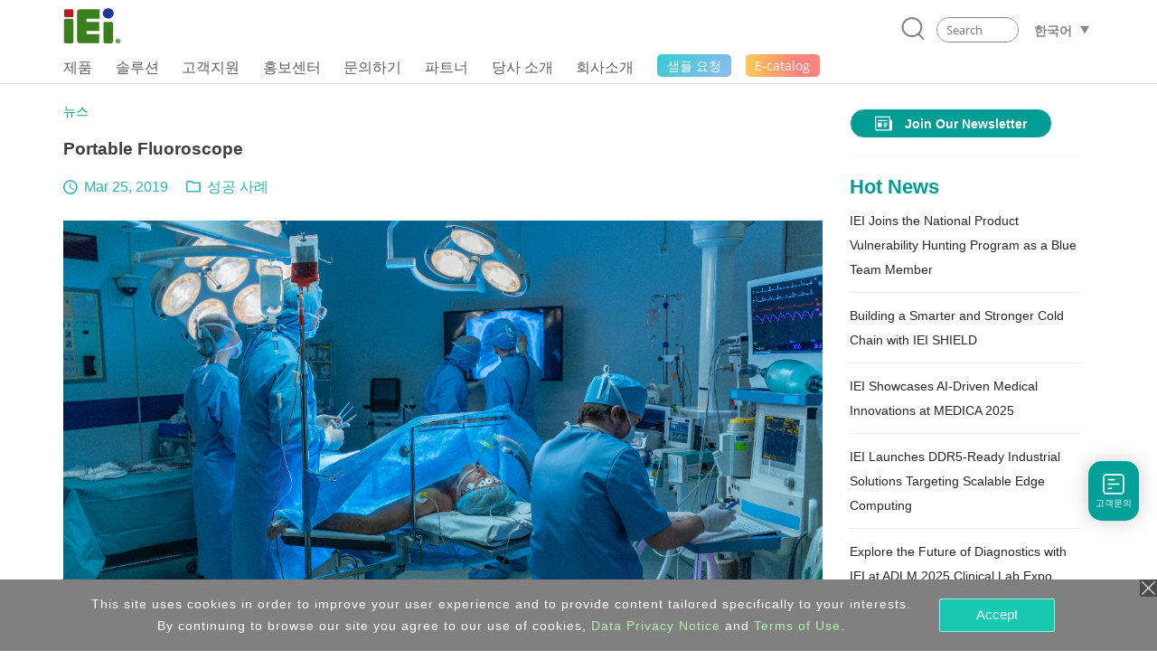

--- FILE ---
content_type: text/html; charset=UTF-8
request_url: https://www.ieiworld.com/kr/news/con_show.php?op=showone&cid=1058
body_size: 17708
content:
<!DOCTYPE HTML>
<html lang="ko-KR">
<head>
<meta charset="UTF-8">
<meta name="viewport" content="width=device-width, initial-scale=1">
<meta name="author" content="IEI Integration Corp.">
<link rel='shortcut icon' href='https://www.ieiworld.com/images/favicon.ico' type='image/x-icon'>
<title>Portable Fluoroscope</title>
<meta name="description" content="Fluoroscopy technology continues to push forward and with a strong foothold, there is an impetus
to expand the use of fluoroscopy, increasing performance and usefulness, while also reducing
the size of fluoroscopes to make them more portable and more affordable for smaller medical
facilities.">
<meta name="keywords" content="industrial computer, AIoT, embedded system, panel pc, IPC, power supply, factory automation, network appliance" >

<meta property="og:image" content="https://www.ieiworld.com/images/logo_community.png" />
<meta name="twitter:image" content="https://www.ieiworld.com/images/logo_community.png" />
<meta name="twitter:card" content="summary_large_image" />

<meta property="og:title" content="Portable Fluoroscope" />
<meta property="og:site_name" content="IEI Integration Corp. | AIoT, industrial computer, embedded system, panel PC, embedded computer, single board computer, network appliance" />
<meta property="og:url" content="https://www.ieiworld.com/kr/news/con_show.php?op=showone&cid=1058" />
<meta property="og:description" content="Fluoroscopy technology continues to push forward and with a strong foothold, there is an impetus
to expand the use of fluoroscopy, increasing performance and usefulness, while also reducing
the size of fluoroscopes to make them more portable and more affordable for smaller medical
facilities." />
<meta property="og:locale" content="ko_KR" />
<meta property="og:type" content="website" />
  
<meta name="twitter:title" content="Portable Fluoroscope" />
<meta name="twitter:description" content="Fluoroscopy technology continues to push forward and with a strong foothold, there is an impetus
to expand the use of fluoroscopy, increasing performance and usefulness, while also reducing
the size of fluoroscopes to make them more portable and more affordable for smaller medical
facilities." />
<meta name="twitter:site" content="www.ieiworld.com" />
<meta name="twitter:creator" content="IEI" />
<meta name="twitter:domain" content="www.ieiworld.com" />


<link rel="alternate" hreflang="zh-Hans-CN" href="https://www.ieiworld.com/cn/news/con_show.php?cid=1058" />
<link rel="alternate" hreflang="de-DE" href="https://www.ieiworld.com/de/news/con_show.php?cid=1058" />
<link rel="alternate" hreflang="en" href="https://www.ieiworld.com/en/news/con_show.php?cid=1058" />
<link rel="alternate" hreflang="x-default" href="https://www.ieiworld.com/en/news/con_show.php?cid=1058" />
<link rel="alternate" hreflang="es-ES" href="https://www.ieiworld.com/es/news/con_show.php?cid=1058" />
<link rel="alternate" hreflang="fr-FR" href="https://www.ieiworld.com/fr/news/con_show.php?cid=1058" />
<link rel="alternate" hreflang="it-IT" href="https://www.ieiworld.com/it/news/con_show.php?cid=1058" />
<link rel="alternate" hreflang="ja-JP" href="https://www.ieiworld.com/jp/news/con_show.php?cid=1058" />
<link rel="alternate" hreflang="ko-KR" href="https://www.ieiworld.com/kr/news/con_show.php?cid=1058" />
<link rel="alternate" hreflang="zh-Hant-TW" href="https://www.ieiworld.com/tw/news/con_show.php?cid=1058" />

<!--[if lt IE 9]>
<script src='https://www.ieiworld.com/_js/rwd/html5.js'></script>
<![endif]-->

<!-- Bootstrap -->
<link href='https://webdls.ieiworld.com/data/_lib/bootstrap/css/bootstrap.min.css' rel='stylesheet' type='text/css'>
<!-- Bootstrap JS -->
<script src='https://webdls.ieiworld.com/data/_lib/bootstrap/js/bootstrap.min.js' type='text/javascript'></script>
<link href='https://www.ieiworld.com/_css/main.css' rel='stylesheet' type='text/css' />
<link href='https://www.ieiworld.com/_css/main_M.css' rel='stylesheet' type='text/css' />
<link href='https://www.ieiworld.com/_css/txt.css' rel='stylesheet' type='text/css' />


<link rel='manifest' href='https://www.ieiworld.com/manifest.json'>
<script type='text/javascript' src='https://cdn.onesignal.com/sdks/OneSignalSDK.js' async></script>
<script type='text/javascript'>
  var OneSignal = window.OneSignal || [];
  OneSignal.push(['init', {
    appId: 'dce2e6fc-4c71-4e14-8beb-8cdbb69655a5',
    safari_web_id: 'web.onesignal.auto.26872e49-0741-4e76-94b8-10ddfedc5443',
    autoRegister: true,
    notifyButton: {
      enable: false 
    },
    welcomeNotification: {
      disable: true
    }
  }]);
</script> 
<script type='text/javascript' src='https://www.ieiworld.com/_js/_client_mobile.js'></script>
<script type='text/javascript' src='https://www.ieiworld.com/_js/_browser_kind.js'></script>
<script type='text/javascript' src='https://www.ieiworld.com/_js/_client_pixel_info.js'></script>
<script type='text/javascript' src='https://www.ieiworld.com/_js/_browser_scroll_top.js'></script>
<script type='text/javascript'> var img_path='https://www.ieiworld.com/'; </script>
<script type='text/javascript' src='https://www.ieiworld.com/_js/ajax.js'></script>
<script type='text/javascript' src='https://www.ieiworld.com/_js/_cookie_control.js'></script>
<link rel='stylesheet' type='text/css' href='https://www.ieiworld.com/_css/promptly_msg.css'>
<link rel='stylesheet' type='text/css' href='https://www.ieiworld.com/_css/font-awesome/4.7.0/css/font-awesome.css' >

        
        <!-- reset css -->
        <link rel='stylesheet' href='https://www.ieiworld.com/_project/news/2021/_css/reset.css' type='text/css'>
        <!-- bootstrap-4.3.1 -->
        <link href='https://www.ieiworld.com/_project/news/2021/_lib/bootstrap/css/bootstrap.min.css' rel='stylesheet' type='text/css'>
        <!-- CSS -->
        <link rel='stylesheet' href='https://www.ieiworld.com/_project/news/2021/_css/news-main.css?ver=20260130' type='text/css'>
        <link rel='stylesheet' href='https://www.ieiworld.com/_project/news/2021/_css/case-study-form.css?ver=20260130' type='text/css'>
        <!-- JS -->
        <script src='https://www.ieiworld.com/_project/news/2021/_lib/jquery/jquery-3.5.1.min.js' type='text/javascript'></script>
        <script src='https://www.ieiworld.com/_project/news/2021/_lib/smooth-scroll/SmoothScroll.js' type='text/javascript'></script>
        <script src='https://www.ieiworld.com/_project/news/2021/_lib/bootstrap/js/bootstrap.min.js' type='text/javascript'></script>        
<style type='text/css'>
.content { width: 100%; }
</style>
    
    <!-- Header -->
    <link rel='stylesheet' href='https://www.ieiworld.com/_project/header_menu_2023/_css/header-base.css'>
    <link rel='stylesheet' href='https://www.ieiworld.com/_project/header_menu_2023/_lib/hamburgers/hamburgers.min.css'>
    <link rel='stylesheet' href='https://www.ieiworld.com/_project/header_menu_2023/_css/header.css?t=2026-01-30_19'>
    <link rel='stylesheet' href='https://www.ieiworld.com/_project/header_menu_2023/_css/2022-header.css?t=2026-01-30_19'>
    <!-- Header JS -->
    <script type='text/javascript' src='https://www.ieiworld.com/_project/header_menu_2023/_lib/jquery.hoverIntent.min.js'></script>
<link rel='stylesheet' type='text/css' href='https://www.ieiworld.com/_css/footer/v2.css'>
<link rel='stylesheet' type='text/css' href='https://www.ieiworld.com/_css/footer/v2_M.css'>
<link rel='stylesheet' type='text/css' href='https://www.ieiworld.com/_css/footer/v2_ext.css'>

<link rel='stylesheet' type='text/css' href='https://www.ieiworld.com/_css/search_prompt.css'>
<script type='text/javascript'> 
var serrch_do_path='https://www.ieiworld.com/kr/product/ajax/'; 
var prompt_row_mark_name='is_search_mark';   
var header_version='v3';                        
</script>
<script type='text/javascript' src='https://www.ieiworld.com/_js/search/search_onkey_TABLE.js'></script>
<script type='text/javascript' src='https://www.ieiworld.com/_js/search/search_onkey_MOBILE.js'></script>
<script type='text/javascript' src='https://www.ieiworld.com/_js/rwd/ie8_aid_hf/v2.js'></script>
<!-- Google Tag Manager -->
<script>(function(w,d,s,l,i){w[l]=w[l]||[];w[l].push({'gtm.start':
new Date().getTime(),event:'gtm.js'});var f=d.getElementsByTagName(s)[0],
j=d.createElement(s),dl=l!='dataLayer'?'&l='+l:'';j.async=true;j.src=
'https://www.googletagmanager.com/gtm.js?id='+i+dl;f.parentNode.insertBefore(j,f);
})(window,document,'script','dataLayer','GTM-NRPT7K');</script>
<!-- End Google Tag Manager -->

<!-- Microsoft Clarity -->
<script>
    (function(c,l,a,r,i,t,y){
        c[a]=c[a]||function(){(c[a].q=c[a].q||[]).push(arguments)};
        t=l.createElement(r);t.async=1;t.src="https://www.clarity.ms/tag/"+i;
        y=l.getElementsByTagName(r)[0];y.parentNode.insertBefore(t,y);
    })(window, document, "clarity", "script", "fqtu08q4av");
</script>
<!-- Microsoft Clarity -->

<script type="text/javascript"> 
adroll_adv_id = "KQAILEB5SFCMPGRP23TZID"; 
adroll_pix_id = "R7647DHIOVFKVGPQ32G2GH"; 
adroll_version = "2.0"; 
(function(w, d, e, o, a) { 
w.__adroll_loaded = true; 
w.adroll = w.adroll || []; 
w.adroll.f = [ 'setProperties', 'identify', 'track', 'identify_email' ]; 
var roundtripUrl = "https://s.adroll.com/j/" + adroll_adv_id + "/roundtrip.js"; 
for (a = 0; a < w.adroll.f.length; a++) { 
w.adroll[w.adroll.f[a]] = w.adroll[w.adroll.f[a]] || (function(n) { return function() { w.adroll.push([ n, arguments ]) } })(w.adroll.f[a]) 
} 
e = d.createElement('script'); 
o = d.getElementsByTagName('script')[0]; 
e.async = 1; 
e.src = roundtripUrl; 
o.parentNode.insertBefore(e, o); 
})(window, document); 
adroll.track("pageView"); 
</script>
</head>
<body>
<!-- Google Tag Manager (noscript) -->
<noscript><iframe src="https://www.googletagmanager.com/ns.html?id=GTM-NRPT7K"
height="0" width="0" style="display:none;visibility:hidden"></iframe></noscript>
<!-- End Google Tag Manager (noscript) -->
<script type='text/javascript'>
//移除主要 cat button 連結 fun
  
function delete_Main_Cat_Button_Url_Do_unit(id){

  document.getElementById('main_menu_cat_button_a_'+id).href='javascript://';
  document.getElementById('main_menu_cat_button_a_'+id).target='';

}
	
function delete_Main_Cat_Button_Url_Do(){
 

delete_Main_Cat_Button_Url_Do_unit('head_2');
delete_Main_Cat_Button_Url_Do_unit('head_8');
delete_Main_Cat_Button_Url_Do_unit('head_3');
delete_Main_Cat_Button_Url_Do_unit('head_4');
delete_Main_Cat_Button_Url_Do_unit('head_12');
 		
} 

//鎖定 浮動檔頭 與 移除主要 cat button 連結 
if( Client_Mobile==1 && document.getElementById('Main_Menu_wrap') ){
document.getElementById('Main_Menu_wrap').style.position='absolute';
delete_Main_Cat_Button_Url_Do();
}

</script>

<header class='iei-main-header hdr-wrapper clearfix'>
        <div class='iei-header-mobile'> 
            <nav class='m-hdr-header-wrapper'>
                <div class='m-hdr-header-row'>
                                
                    <div class='m-hdr-left-col'>
                        <a href='https://www.ieiworld.com/kr'>
                        <img src='https://www.ieiworld.com/_project/header_menu_2023/_img/v3_IEI_Logo.svg' alt="IEI"></a>     
                    </div>
                    
                    <div class='m-hdr-right-col'>
                        <div class='m-hdr-locale-box'>
                            <a href='javascript://' class='m-hdr-lang-btn'><span class='m-hdr-lang-title'>KR</span></a>
                        </div>
                        <button class='m-hdr-hamburger hamburger hamburger--slider' type='button'>
                            <span class='hamburger-box'>
                                <span class='hamburger-inner'></span>
                            </span>
                        </button>    
                    </div>
                    
                </div><!-- m-hdr-header-row -->                   
                <div class='m-hdr-locale-row'>
                    <div class='m-hdr-locale-col'>
                        <img src='https://www.ieiworld.com/_project/header_menu_2023/_img/m-hdr-lang-icon.svg' alt='lang-icon' class='m-hdr-locale-icon'>
                        
<select onChange="location.href = this.value" class='m-hdr-locale-select' name='m-hdr-lang' >

<option value='/en/news/con_show.php?op=showone&cid=1058' >English - Global</option>
<option value='/tw/news/con_show.php?op=showone&cid=1058' >繁體中文</option>
<option value='/es/news/con_show.php?op=showone&cid=1058' >Español</option>
<option value='/fr/news/con_show.php?op=showone&cid=1058' >Français</option>
<option value='/de/news/con_show.php?op=showone&cid=1058' >Deutsch</option>
<option value='/kr/news/con_show.php?op=showone&cid=1058' selected>한국어</option>
<option value='/cn/news/con_show.php?op=showone&cid=1058' >简体中文</option>
<option value='/jp/news/con_show.php?op=showone&cid=1058' >日本語</option>
<option value='/it/news/con_show.php?op=showone&cid=1058' >Italiano</option>
</select>
                    </div>
                </div>                
                <div class='m-hdr-black-mask-for-locale m-hdr-black-mask'></div>                
                <div class='m-hdr-menu-content'>
                    <div class='m-hdr-search-row'>
                        <div class='m-hdr-searchbar'>                                                
                        
                            <a href='javascript://' class='m-hdr-search-btn clearfix' onclick="MOBILE_search_form_submit();">
                                <svg viewBox='0 0 30.51 31.66'>
                                    <defs></defs>
                                    <title>Search</title>
                                    <g data-name='layer 1' class='m-hdr-search-icon-layer-1'>
                                        <g data-name='layer 2' class='m-hdr-search-icon-layer-2'>
                                            <path class='m-hdr-search-icon-cls-1 active' d='M29.21,31.66a1.29,1.29,0,0,1-.94-.4l-5.49-5.74L22,25.44A13.85,13.85,0,0,1,14,28a14,14,0,1,1,10.7-5l0,.8,5.43,5.67a1.31,1.31,0,0,1,0,1.85,1.3,1.3,0,0,1-.9.36M14,2.6A11.39,11.39,0,1,0,25.37,14,11.4,11.4,0,0,0,14,2.6'/></g></g></svg>
                            </a>
                            
                            <div class='m-hdr-search-box'>
                                <div class='m-hdr-search-autocomplete-block' id='MOBILE_kw_cue_place'></div>
<form action='https://www.ieiworld.com/kr/_search/' method='GET' style='margin:0px;' 
 id='Mobile_main_search_form_body' name='MOBILE_search_form'>
<div style='display:none;'>
<INPUT type='text' id='MOBILE_focus_who' value='0'>
</div>
                                <div class='m-hdr-search-border active'>
                                
                                    <input type='text' placeholder='Search' class='m-hdr-search-field' autocomplete='off'
                                     name='main_kw' id='MOBILE_kw' value=''
                                     onkeydown="MOBILE_kw_box_onkeydown(event);"
                                     onkeyup="MOBILE_kw_box_onkeyup(event);"
                                     onfocus="MOBILE_kw_box_onkeyup(event);"
                                     onblur="MOBILE_kw_box_default_set();">
                                    
                                    <a href='javascript://' class='m-hdr-search-clear'>
                                    <img src='https://www.ieiworld.com/_project/header_menu_2023/_img/m-hdr-search-clear-icon.svg' alt='clear-icon'></a>  
                                </div>
</form>    
                            </div> <!-- m-hdr-search-box -->
                            
                        </div>  <!-- m-hdr-searchbar -->
                    </div>   <!-- m-hdr-search-row -->            
                    <ul class='m-hdr-main-menu m-hdr-menu-list m-hdr-accordion'>
 <li>
 <a href='javascript://'>
  <span class='m-hdr-h1'>제품</span>
  <i class='hdr-icon-box'><svg class='m-hdr-chevron-icon' viewBox='0 0 18.73 10.31'>
  <g data-name='m-hdr-chevron-icon-1'><g data-name='m-hdr-chevron-icon-2'>
  <path d='M10,10l8.42-8.42a1,1,0,0,0,0-1.34.94.94,0,0,0-1.33,0L9.37,8,1.61.28A.94.94,0,0,0,.28.28a1,1,0,0,0,0,1.34L8.7,10A1,1,0,0,0,10,10Z'/>
  </g></g></svg> 
  </i></a>                          
  <!-- submenu -->
  <ul class='m-hdr-menu-list m-hdr-sub-accordion'>  
  
  <li>
    <a href='javascript://' id='prod_cat_ns_1_M'>
    <span class='m-hdr-h2'>
    AIoT and Edge Computing    
    </span>
    <i class='hdr-icon-box active'>
    <svg class='m-hdr-chevron-icon' viewBox='0 0 18.73 10.31'>
    <g data-name='m-hdr-chevron-icon-1'><g data-name='m-hdr-chevron-icon-2'>
    <path d='M10,10l8.42-8.42a1,1,0,0,0,0-1.34.94.94,0,0,0-1.33,0L9.37,8,1.61.28A.94.94,0,0,0,.28.28a1,1,0,0,0,0,1.34L8.7,10A1,1,0,0,0,10,10Z'/>
    </g></g>
    </svg>
    </i>
    </a>
  </li>
  <li>
    <a href='javascript://' id='prod_cat_ns_3_M'>
    <span class='m-hdr-h2'>
    네트워크 장비    
    </span>
    <i class='hdr-icon-box active'>
    <svg class='m-hdr-chevron-icon' viewBox='0 0 18.73 10.31'>
    <g data-name='m-hdr-chevron-icon-1'><g data-name='m-hdr-chevron-icon-2'>
    <path d='M10,10l8.42-8.42a1,1,0,0,0,0-1.34.94.94,0,0,0-1.33,0L9.37,8,1.61.28A.94.94,0,0,0,.28.28a1,1,0,0,0,0,1.34L8.7,10A1,1,0,0,0,10,10Z'/>
    </g></g>
    </svg>
    </i>
    </a>
  </li>
  <li>
    <a href='javascript://' id='prod_cat_ns_2_M'>
    <span class='m-hdr-h2'>
    임베디드 컴퓨터    
    </span>
    <i class='hdr-icon-box active'>
    <svg class='m-hdr-chevron-icon' viewBox='0 0 18.73 10.31'>
    <g data-name='m-hdr-chevron-icon-1'><g data-name='m-hdr-chevron-icon-2'>
    <path d='M10,10l8.42-8.42a1,1,0,0,0,0-1.34.94.94,0,0,0-1.33,0L9.37,8,1.61.28A.94.94,0,0,0,.28.28a1,1,0,0,0,0,1.34L8.7,10A1,1,0,0,0,10,10Z'/>
    </g></g>
    </svg>
    </i>
    </a>
  </li>
  <li>
    <a href='javascript://' id='prod_cat_ns_5_M'>
    <span class='m-hdr-h2'>
    임베디드 컴퓨터    
    </span>
    <i class='hdr-icon-box active'>
    <svg class='m-hdr-chevron-icon' viewBox='0 0 18.73 10.31'>
    <g data-name='m-hdr-chevron-icon-1'><g data-name='m-hdr-chevron-icon-2'>
    <path d='M10,10l8.42-8.42a1,1,0,0,0,0-1.34.94.94,0,0,0-1.33,0L9.37,8,1.61.28A.94.94,0,0,0,.28.28a1,1,0,0,0,0,1.34L8.7,10A1,1,0,0,0,10,10Z'/>
    </g></g>
    </svg>
    </i>
    </a>
  </li>
  <li>
    <a href='javascript://' id='prod_cat_ns_6_M'>
    <span class='m-hdr-h2'>
    산업용 패널 PC & 모니터    
    </span>
    <i class='hdr-icon-box active'>
    <svg class='m-hdr-chevron-icon' viewBox='0 0 18.73 10.31'>
    <g data-name='m-hdr-chevron-icon-1'><g data-name='m-hdr-chevron-icon-2'>
    <path d='M10,10l8.42-8.42a1,1,0,0,0,0-1.34.94.94,0,0,0-1.33,0L9.37,8,1.61.28A.94.94,0,0,0,.28.28a1,1,0,0,0,0,1.34L8.7,10A1,1,0,0,0,10,10Z'/>
    </g></g>
    </svg>
    </i>
    </a>
  </li>
  <li>
    <a href='javascript://' id='prod_cat_ns_10_M'>
    <span class='m-hdr-h2'>
    Medical Computer    
    </span>
    <i class='hdr-icon-box active'>
    <svg class='m-hdr-chevron-icon' viewBox='0 0 18.73 10.31'>
    <g data-name='m-hdr-chevron-icon-1'><g data-name='m-hdr-chevron-icon-2'>
    <path d='M10,10l8.42-8.42a1,1,0,0,0,0-1.34.94.94,0,0,0-1.33,0L9.37,8,1.61.28A.94.94,0,0,0,.28.28a1,1,0,0,0,0,1.34L8.7,10A1,1,0,0,0,10,10Z'/>
    </g></g>
    </svg>
    </i>
    </a>
  </li>
  <li>
    <a href='javascript://' id='prod_cat_ns_11_M'>
    <span class='m-hdr-h2'>
    Advanced Video Solution    
    </span>
    <i class='hdr-icon-box active'>
    <svg class='m-hdr-chevron-icon' viewBox='0 0 18.73 10.31'>
    <g data-name='m-hdr-chevron-icon-1'><g data-name='m-hdr-chevron-icon-2'>
    <path d='M10,10l8.42-8.42a1,1,0,0,0,0-1.34.94.94,0,0,0-1.33,0L9.37,8,1.61.28A.94.94,0,0,0,.28.28a1,1,0,0,0,0,1.34L8.7,10A1,1,0,0,0,10,10Z'/>
    </g></g>
    </svg>
    </i>
    </a>
  </li>
  <li>
    <a href='javascript://' id='prod_cat_ns_8_M'>
    <span class='m-hdr-h2'>
    파워 솔루션    
    </span>
    <i class='hdr-icon-box active'>
    <svg class='m-hdr-chevron-icon' viewBox='0 0 18.73 10.31'>
    <g data-name='m-hdr-chevron-icon-1'><g data-name='m-hdr-chevron-icon-2'>
    <path d='M10,10l8.42-8.42a1,1,0,0,0,0-1.34.94.94,0,0,0-1.33,0L9.37,8,1.61.28A.94.94,0,0,0,.28.28a1,1,0,0,0,0,1.34L8.7,10A1,1,0,0,0,10,10Z'/>
    </g></g>
    </svg>
    </i>
    </a>
  </li>
  <li>
    <a href='javascript://' id='prod_cat_ns_9_M'>
    <span class='m-hdr-h2'>
    주변장치    
    </span>
    <i class='hdr-icon-box active'>
    <svg class='m-hdr-chevron-icon' viewBox='0 0 18.73 10.31'>
    <g data-name='m-hdr-chevron-icon-1'><g data-name='m-hdr-chevron-icon-2'>
    <path d='M10,10l8.42-8.42a1,1,0,0,0,0-1.34.94.94,0,0,0-1.33,0L9.37,8,1.61.28A.94.94,0,0,0,.28.28a1,1,0,0,0,0,1.34L8.7,10A1,1,0,0,0,10,10Z'/>
    </g></g>
    </svg>
    </i>
    </a>
  </li>
  <li>
    <a href='javascript://' id='prod_cat_ns_13_M'>
    <span class='m-hdr-h2'>
    Software
      <div class='new-icon'>NEW</div>    
    </span>
    <i class='hdr-icon-box active'>
    <svg class='m-hdr-chevron-icon' viewBox='0 0 18.73 10.31'>
    <g data-name='m-hdr-chevron-icon-1'><g data-name='m-hdr-chevron-icon-2'>
    <path d='M10,10l8.42-8.42a1,1,0,0,0,0-1.34.94.94,0,0,0-1.33,0L9.37,8,1.61.28A.94.94,0,0,0,.28.28a1,1,0,0,0,0,1.34L8.7,10A1,1,0,0,0,10,10Z'/>
    </g></g>
    </svg>
    </i>
    </a>
  </li>
  <li>
    <a href='javascript://' id='prod_cat_ns_14_M'>
    <span class='m-hdr-h2'>
    ePaper
      <div class='new-icon'>NEW</div>    
    </span>
    <i class='hdr-icon-box active'>
    <svg class='m-hdr-chevron-icon' viewBox='0 0 18.73 10.31'>
    <g data-name='m-hdr-chevron-icon-1'><g data-name='m-hdr-chevron-icon-2'>
    <path d='M10,10l8.42-8.42a1,1,0,0,0,0-1.34.94.94,0,0,0-1.33,0L9.37,8,1.61.28A.94.94,0,0,0,.28.28a1,1,0,0,0,0,1.34L8.7,10A1,1,0,0,0,10,10Z'/>
    </g></g>
    </svg>
    </i>
    </a>
  </li>
  </ul>
 </li>
<li>                            
  <a href='javascript://'>
                            
  <span class='m-hdr-h1'>솔루션</span>
                                
  <i class='hdr-icon-box'><svg class='m-hdr-chevron-icon' viewBox='0 0 18.73 10.31'>
  <g data-name='m-hdr-chevron-icon-1'><g data-name='m-hdr-chevron-icon-2'>
  <path d='M10,10l8.42-8.42a1,1,0,0,0,0-1.34.94.94,0,0,0-1.33,0L9.37,8,1.61.28A.94.94,0,0,0,.28.28a1,1,0,0,0,0,1.34L8.7,10A1,1,0,0,0,10,10Z'/>
  </g></g>
  </svg></i>
                                
  </a>
<ul class='m-hdr-menu-list m-hdr-sub-accordion'>

        <li>
          <a href='/kr/support/con_show.php?cid=93' target='_top' id='sol_cat_159_M'>
          <span class='m-hdr-h2'>ODM Solution</span>
         </a>
        </li>
        
        <li>
          <a href='/autonomous-mobile-robot/kr/' target='_top' id='sol_cat_164_M'>
          <span class='m-hdr-h2'>Autonomous Mobile Robot</span>
         </a>
        </li>
        
        <li>
          <a href='/kr/support/con_show.php?cid=81' target='_top' id='sol_cat_165_M'>
          <span class='m-hdr-h2'>Electric Vehicle Charging Solution</span>
         </a>
        </li>
        
        <li>
          <a href='/ai-ready-solution/en/' target='_top' id='sol_cat_149_M'>
          <span class='m-hdr-h2'>AI Ready Solution</span>
         </a>
        </li>
        
        <li>
          <a href='/puzzle_network_appliance/kr/' target='_top' id='sol_cat_161_M'>
          <span class='m-hdr-h2'>Networking Solution</span>
         </a>
        </li>
        
        <li>
          <a href='javascript://' target='_top' id='sol_cat_14_M'>
          <span class='m-hdr-h2'>Medical Solution</span>  
        <i class='hdr-icon-box active'><svg class='m-hdr-chevron-icon' viewBox='0 0 18.73 10.31'>
        <g data-name='m-hdr-chevron-icon-1'><g data-name='m-hdr-chevron-icon-2'>
        <path d='M10,10l8.42-8.42a1,1,0,0,0,0-1.34.94.94,0,0,0-1.33,0L9.37,8,1.61.28A.94.94,0,0,0,.28.28a1,1,0,0,0,0,1.34L8.7,10A1,1,0,0,0,10,10Z'/>
        </g></g>
        </svg></i>
         </a>
        </li>
        
        <li>
          <a href='javascript://' target='_top' id='sol_cat_56_M'>
          <span class='m-hdr-h2'>Smart Manufacturing</span>  
        <i class='hdr-icon-box active'><svg class='m-hdr-chevron-icon' viewBox='0 0 18.73 10.31'>
        <g data-name='m-hdr-chevron-icon-1'><g data-name='m-hdr-chevron-icon-2'>
        <path d='M10,10l8.42-8.42a1,1,0,0,0,0-1.34.94.94,0,0,0-1.33,0L9.37,8,1.61.28A.94.94,0,0,0,.28.28a1,1,0,0,0,0,1.34L8.7,10A1,1,0,0,0,10,10Z'/>
        </g></g>
        </svg></i>
         </a>
        </li>
        
        <li>
          <a href='/kr/smart-transportation/' target='_top' id='sol_cat_11_M'>
          <span class='m-hdr-h2'>스마트 교통</span>
         </a>
        </li>
        
</ul>
</li>
<li>                            
  <a href='javascript://'>
                            
  <span class='m-hdr-h1'>고객지원</span>
                                
  <i class='hdr-icon-box'><svg class='m-hdr-chevron-icon' viewBox='0 0 18.73 10.31'>
  <g data-name='m-hdr-chevron-icon-1'><g data-name='m-hdr-chevron-icon-2'>
  <path d='M10,10l8.42-8.42a1,1,0,0,0,0-1.34.94.94,0,0,0-1.33,0L9.37,8,1.61.28A.94.94,0,0,0,.28.28a1,1,0,0,0,0,1.34L8.7,10A1,1,0,0,0,10,10Z'/>
  </g></g>
  </svg></i>
                                
  </a>
<ul class='m-hdr-menu-list '>

        <li>
          <a href='/kr/online_support_form/' target='_top' id=''>
          <span class='m-hdr-h2'>기술 지원 요청 및 피드백 공유</span>
         </a>
        </li>
        
        <li>
          <a href='/kr/qa/' target='_top' id=''>
          <span class='m-hdr-h2'>자주 묻는 질문</span>
         </a>
        </li>
        
        <li>
          <a href='https://www.ieiworld.com/security-advisories' target='_top' id=''>
          <span class='m-hdr-h2'>Security Advisory</span>
         </a>
        </li>
        
        <li>
          <a href='https://www.ieiworld.com/bug-bounty-program' target='_top' id=''>
          <span class='m-hdr-h2'>Bounty Program</span>
         </a>
        </li>
        
        <li>
          <a href='/kr/support/con_show.php?cid=10' target='_top' id=''>
          <span class='m-hdr-h2'>Warranty Policy</span>
         </a>
        </li>
        
        <li>
          <a href='https://download.ieiworld.com/' target='_blank' id=''>
          <span class='m-hdr-h2'>다운로드</span>
         </a>
        </li>
        
</ul>
</li>
<li>                            
  <a href='javascript://'>
                            
  <span class='m-hdr-h1'>홍보센터</span>
                                
  <i class='hdr-icon-box'><svg class='m-hdr-chevron-icon' viewBox='0 0 18.73 10.31'>
  <g data-name='m-hdr-chevron-icon-1'><g data-name='m-hdr-chevron-icon-2'>
  <path d='M10,10l8.42-8.42a1,1,0,0,0,0-1.34.94.94,0,0,0-1.33,0L9.37,8,1.61.28A.94.94,0,0,0,.28.28a1,1,0,0,0,0,1.34L8.7,10A1,1,0,0,0,10,10Z'/>
  </g></g>
  </svg></i>
                                
  </a>
<ul class='m-hdr-menu-list '>

        <li>
          <a href='/kr/marketing-material/' target='_top' id=''>
          <span class='m-hdr-h2'>마케팅 자료</span>
         </a>
        </li>
        
        <li>
          <a href='/kr/news/' target='_top' id=''>
          <span class='m-hdr-h2'>뉴스</span>
         </a>
        </li>
        
        <li>
          <a href='/kr/support/con_show.php?cid=19' target='_blank' id=''>
          <span class='m-hdr-h2'>Subscribe IEI Newsletter</span>
         </a>
        </li>
        
</ul>
</li>
<li>                            
  <a href='javascript://'>
                            
  <span class='m-hdr-h1'>문의하기</span>
                                
  <i class='hdr-icon-box'><svg class='m-hdr-chevron-icon' viewBox='0 0 18.73 10.31'>
  <g data-name='m-hdr-chevron-icon-1'><g data-name='m-hdr-chevron-icon-2'>
  <path d='M10,10l8.42-8.42a1,1,0,0,0,0-1.34.94.94,0,0,0-1.33,0L9.37,8,1.61.28A.94.94,0,0,0,.28.28a1,1,0,0,0,0,1.34L8.7,10A1,1,0,0,0,10,10Z'/>
  </g></g>
  </svg></i>
                                
  </a>
<ul class='m-hdr-menu-list '>

        <li>
          <a href='/kr/sales_inquiry_form/' target='_top' id=''>
          <span class='m-hdr-h2'>고객문의</span>
         </a>
        </li>
        
        <li>
          <a href='https://memberzone.ieiworld.com/resource/advanced.php?utm_source=ieiworld&utm_medium=header_menu&utm_campaign=ieiworld_where_to_buy' target='_blank' id=''>
          <span class='m-hdr-h2'>구매처</span>
         </a>
        </li>
        
</ul>
</li>
<li>
  <a href='https://memberzone.ieiworld.com/resource/'  target='_blank' >
   <span class='m-hdr-h1'>파트너</span>
  </a>
</li>
<li>                            
  <a href='javascript://'>
                            
  <span class='m-hdr-h1'>당사 소개</span>
                                
  <i class='hdr-icon-box'><svg class='m-hdr-chevron-icon' viewBox='0 0 18.73 10.31'>
  <g data-name='m-hdr-chevron-icon-1'><g data-name='m-hdr-chevron-icon-2'>
  <path d='M10,10l8.42-8.42a1,1,0,0,0,0-1.34.94.94,0,0,0-1.33,0L9.37,8,1.61.28A.94.94,0,0,0,.28.28a1,1,0,0,0,0,1.34L8.7,10A1,1,0,0,0,10,10Z'/>
  </g></g>
  </svg></i>
                                
  </a>
<ul class='m-hdr-menu-list '>

        <li>
          <a href='/kr/about/con_show.php?op=showone&cid=15' target='_top' id=''>
          <span class='m-hdr-h2'>ESG</span>
         </a>
        </li>
        
        <li>
          <a href='/kr/about/con_show.php?op=showone&cid=1' target='_top' id=''>
          <span class='m-hdr-h2'>Company Information</span>
         </a>
        </li>
        
        <li>
          <a href='/kr/about/con_show.php?op=showone&cid=5' target='_top' id=''>
          <span class='m-hdr-h2'>IEI Group</span>
         </a>
        </li>
        
        <li>
          <a href='/kr/support/con_show.php?cid=89' target='_top' id=''>
          <span class='m-hdr-h2'>Information Security Policy</span>
         </a>
        </li>
        
        <li>
          <a href='/kr/about/con_show.php?op=showone&cid=29' target='_top' id=''>
          <span class='m-hdr-h2'>Stakeholders</span>
         </a>
        </li>
        
        <li>
          <a href='/kr/finance/con_show.php?op=showone&cid=55' target='_top' id=''>
          <span class='m-hdr-h2'>투자자 정보</span>
         </a>
        </li>
        
</ul>
</li>
<li>
  <a href='/kr/about/con_show.php?op=showone&cid=7'  target='_top' >
   <span class='m-hdr-h1'>회사소개</span>
  </a>
</li> 
                        <li>
                            <a href='https://iei.pse.is/kr-inquiry' target='_blank'>
                                <span class='m-hdr-h1 m-hdr-highlight-btn'>샘플 요청</span>
                            </a>
                        </li> 
                    <li>
                      <a href='https://www.ieiworld.com/kr/product/_pdf/'>
                      <span class='m-hdr-h1 m-hdr-highlight-btn e-catalog-mobile'>E-catalog</span>
                      </a>
                    </li>   
                    </ul>  
                </div>    
            </nav>  <!-- m-hdr-header-wrapper -->        
        </div> <!-- iei-header-mobile --> 
<div class='m-hdr-placeholder'></div> 
        <div class='iei-header-pc' id='iei_header_pc_wrap'>
            <div class='hdr-top-row clearfix'>
                <div class='hdr-container'>
                    <div class='hdr-left-col clearfix'>
                        <div class='hdr-img-box'>
                            <a href='https://www.ieiworld.com/kr'>
                            <img src='https://www.ieiworld.com/_project/header_menu_2023/_img/v3_IEI_Logo.svg' alt='IEI logo'></a>
                        </div>
                    </div>
                    <div class='hdr-right-col clearfix'>
                        <div class='hdr-searchbar'>
                            <a href='javascript://' class='hdr-search-btn clearfix' onclick="TABLE_search_form_submit();">
                                <svg viewBox='0 0 30.51 31.66'>
                                    <defs></defs>
                                    <title>Search</title>
                                    <g data-name='layer 1' class='hdr-search-icon-layer-1'>
                                    <g data-name='layer 2' class='hdr-search-icon-layer-2'>
                                    <path class='hdr-search-icon-cls-1' d='M29.21,31.66a1.29,1.29,0,0,1-.94-.4l-5.49-5.74L22,25.44A13.85,13.85,0,0,1,14,28a14,14,0,1,1,10.7-5l0,.8,5.43,5.67a1.31,1.31,0,0,1,0,1.85,1.3,1.3,0,0,1-.9.36M14,2.6A11.39,11.39,0,1,0,25.37,14,11.4,11.4,0,0,0,14,2.6'/></g></g></svg>
                            </a>
                            <div class='hdr-search-box'>
<form action='https://www.ieiworld.com/kr/_search/' method='GET' name='TABLE_search_form' id='main_search_form_body'>

<div style='display:none;'>
<INPUT type='text' id='TABLE_focus_who' value='0'>
</div>
                                <div class='hdr-search-border'>
                                
                                    <input type='text' placeholder='Search' class='hdr-search-field' autocomplete='off'
                                     name='main_kw' id='TABLE_kw' value='' 
                                     onkeydown="TABLE_kw_box_onkeydown(event);"
                                     onkeyup="TABLE_kw_box_onkeyup(event);"
                                     onfocus="TABLE_kw_box_onkeyup(event);"
                                     onblur="TABLE_kw_box_default_set();">
                                    
                                    <a href='javascript://' class='hdr-search-clear'></a>
                                    
                                </div>
</form>
                                <div class='hdr-search-autocomplete-block' id='TABLE_kw_cue_place'>   
                                </div> <!-- hdr-search-autocomplete-block -->
                                  
                            </div> <!-- hdr-search-box -->
                            
                        </div>  <!-- hdr-searchbar --> 
                        <div class='hdr-locale'>
                        
                            <a href='javascript://' class='hdr-locale-btn'>
                                <div class='hdr-text-box'><span class='hdr-h2'>한국어</span></div>
                                <div class='hdr-icon-box'>
                                    <svg viewBox='0 0 10.77 9.32'><defs></defs><g data-name='triangle-down-icon-layer-1' class='hdr-triangle-down-icon-layer-1'><g data-name='triangle-down-icon-layer-2' class='hdr-triangle-down-icon-layer-2'><polygon class='hdr-triangle-down-icon-cls-1' points='5.38 9.32 2.69 4.66 0 0 5.38 0 10.77 0 8.07 4.66 5.38 9.32'/></g></g></svg>
                                </div>
                            </a>
                            
                            <!-- lang-menu-block-->
                            <div class='hdr-lang-menu-wrapper'>
                            <div class='hdr-lang-menu-block'>
                            
                                <div class='hdr-lang-menu-title-box'>
                                    <span class='hdr-h2'>Choose your language</span>
                                </div>
                                
                                <hr>
<ul class='hdr-lang-menu-group'>

<li class='hdr-lang-menu-item '>
  <a onclick="location.href ='/en/news/con_show.php?op=showone&cid=1058';" href='javascript://'><span class='hdr-h3'>English - Global</span></a>
</li>
<li class='hdr-lang-menu-item '>
  <a onclick="location.href ='/tw/news/con_show.php?op=showone&cid=1058';" href='javascript://'><span class='hdr-h3'>繁體中文</span></a>
</li>
<li class='hdr-lang-menu-item '>
  <a onclick="location.href ='/es/news/con_show.php?op=showone&cid=1058';" href='javascript://'><span class='hdr-h3'>Español</span></a>
</li>
<li class='hdr-lang-menu-item '>
  <a onclick="location.href ='/fr/news/con_show.php?op=showone&cid=1058';" href='javascript://'><span class='hdr-h3'>Français</span></a>
</li>
<li class='hdr-lang-menu-item '>
  <a onclick="location.href ='/de/news/con_show.php?op=showone&cid=1058';" href='javascript://'><span class='hdr-h3'>Deutsch</span></a>
</li>
<li class='hdr-lang-menu-item active'>
  <a href='javascript://'><span class='hdr-h3'>한국어</span></a>
</li>
<li class='hdr-lang-menu-item '>
  <a onclick="location.href ='/cn/news/con_show.php?op=showone&cid=1058';" href='javascript://'><span class='hdr-h3'>简体中文</span></a>
</li>
<li class='hdr-lang-menu-item '>
  <a onclick="location.href ='/jp/news/con_show.php?op=showone&cid=1058';" href='javascript://'><span class='hdr-h3'>日本語</span></a>
</li>
<li class='hdr-lang-menu-item '>
  <a onclick="location.href ='/it/news/con_show.php?op=showone&cid=1058';" href='javascript://'><span class='hdr-h3'>Italiano</span></a>
</li>
</ul>   
                            </div>
                            </div>    <!-- hdr-lang-menu-block -->
                            
                        </div>  <!-- hdr-locale -->  
                    </div> <!-- hdr-right-col clearfix -->    
              </div> <!-- hdr-container -->
            </div> <!-- hdr-top-row clearfix -->      
            <div class='hdr-nav-row clearfix'>
                <div class='hdr-container clearfix'>
                    <nav class='hdr-nav-menu'>
 <div class='hdr-nav-item hdr-products-item'>
                        
  <a id='main_menu_cat_button_a_head_1' class='hdr-nav-link' 
   href='javascript://' ></a>
  <span class='hdr-h1'>제품</span>
  <!-- submenu -->
  <div class='hdr-submenu-wrapper'>
  <ul class='hdr-submenu hdr-ul-style-1 hdr-submenu-products'>
  <div class='hdr-submenu-mega-bg'></div>    
   <li class='hdr-sub-item'>                                
    <a class='hdr-sub-link' id='prod_cat_ns_1'
     href='/kr/support/con_show.php?cid=87' target='_top'>
    <span class='hdr-h3'>AIoT and Edge Computing</span></a>                                    
    <!-- sub-submenu block -->                                    
   </li>    
   <li class='hdr-sub-item'>                                
    <a class='hdr-sub-link' id='prod_cat_ns_3'
     href='/kr/product/items_by_cat_intro.php?CA=2' target='_top'>
    <span class='hdr-h3'>네트워크 장비</span></a>                                    
    <!-- sub-submenu block -->                                    
   </li>    
   <li class='hdr-sub-item'>                                
    <a class='hdr-sub-link' id='prod_cat_ns_2'
     href='/kr/product/items_by_cat_intro.php?CA=3' target='_top'>
    <span class='hdr-h3'>임베디드 컴퓨터</span></a>                                    
    <!-- sub-submenu block -->                                    
   </li>    
   <li class='hdr-sub-item'>                                
    <a class='hdr-sub-link' id='prod_cat_ns_5'
     href='/kr/product/items_by_cat_intro.php?CA=4' target='_top'>
    <span class='hdr-h3'>임베디드 컴퓨터</span></a>                                    
    <!-- sub-submenu block -->                                    
   </li>    
   <li class='hdr-sub-item'>                                
    <a class='hdr-sub-link' id='prod_cat_ns_6'
     href='/kr/product/items_by_cat_intro.php?CA=5' target='_top'>
    <span class='hdr-h3'>산업용 패널 PC & 모니터</span></a>                                    
    <!-- sub-submenu block -->                                    
   </li>    
   <li class='hdr-sub-item'>                                
    <a class='hdr-sub-link' id='prod_cat_ns_10'
     href='/medical-solution/kr/medical-solution.php' target='_top'>
    <span class='hdr-h3'>Medical Computer</span></a>                                    
    <!-- sub-submenu block -->                                    
   </li>    
   <li class='hdr-sub-item'>                                
    <a class='hdr-sub-link' id='prod_cat_ns_11'
     href='/kr/product/items_by_cat_intro.php?CA=10' target='_top'>
    <span class='hdr-h3'>Advanced Video Solution</span></a>                                    
    <!-- sub-submenu block -->                                    
   </li>    
   <li class='hdr-sub-item'>                                
    <a class='hdr-sub-link' id='prod_cat_ns_8'
     href='/kr/product/items_by_cat_intro.php?CA=8' target='_top'>
    <span class='hdr-h3'>파워 솔루션</span></a>                                    
    <!-- sub-submenu block -->                                    
   </li>    
   <li class='hdr-sub-item'>                                
    <a class='hdr-sub-link' id='prod_cat_ns_9'
     href='/kr/product/items_by_cat_intro.php?CA=9' target='_top'>
    <span class='hdr-h3'>주변장치</span></a>                                    
    <!-- sub-submenu block -->                                    
   </li>    
   <li class='hdr-sub-item'>                                
    <a class='hdr-sub-link' id='prod_cat_ns_13'
     href='javascript://' target='_top'>
    <span class='hdr-h3'>Software</span>
      <div class='new-icon'>NEW</div></a>                                    
    <!-- sub-submenu block -->                                    
   </li>    
   <li class='hdr-sub-item'>                                
    <a class='hdr-sub-link' id='prod_cat_ns_14'
     href='https://www.ieiworld.com/kr/product/items_by_cat_intro.php?CA=14' target='_top'>
    <span class='hdr-h3'>ePaper</span>
      <div class='new-icon'>NEW</div></a>                                    
    <!-- sub-submenu block -->                                    
   </li>  
   </ul>  
</div>
</div>
<div class='hdr-nav-item hdr-solutions-item'>
 <a id='main_menu_cat_button_a_head_2' 
  class='hdr-nav-link' href='javascript://' ></a>
 <span class='hdr-h1'>솔루션</span>    
<div class='hdr-submenu-wrapper'> 
<ul class='hdr-submenu hdr-ul-style-1 hdr-submenu-solutions'> 
<div class='hdr-submenu-sol-mega-bg'></div>

        <li class='hdr-sub-item hdr-solutions-item'>
          <a class='hdr-sub-link' id='sol_cat_159' href='/kr/support/con_show.php?cid=93' target='_top'>
          <span class='hdr-h3'>
          ODM Solution
          </span>
          </a>
        </li>
        <li class='hdr-sub-item hdr-solutions-item'>
          <a class='hdr-sub-link' id='sol_cat_164' href='/autonomous-mobile-robot/kr/' target='_top'>
          <span class='hdr-h3'>
          Autonomous Mobile Robot
          </span>
          </a>
        </li>
        <li class='hdr-sub-item hdr-solutions-item'>
          <a class='hdr-sub-link' id='sol_cat_165' href='/kr/support/con_show.php?cid=81' target='_top'>
          <span class='hdr-h3'>
          Electric Vehicle Charging Solution
          </span>
          </a>
        </li>
        <li class='hdr-sub-item hdr-solutions-item'>
          <a class='hdr-sub-link' id='sol_cat_149' href='/ai-ready-solution/en/' target='_top'>
          <span class='hdr-h3'>
          AI Ready Solution
          </span>
          </a>
        </li>
        <li class='hdr-sub-item hdr-solutions-item'>
          <a class='hdr-sub-link' id='sol_cat_161' href='/puzzle_network_appliance/kr/' target='_top'>
          <span class='hdr-h3'>
          Networking Solution
          </span>
          </a>
        </li>
        <li class='hdr-sub-item hdr-solutions-item'>
          <a class='hdr-sub-link' id='sol_cat_14' href='/medical-solution/kr/' target='_top'>
          <span class='hdr-h3'>
          Medical Solution
          </span>
          </a>
        </li>
        <li class='hdr-sub-item hdr-solutions-item'>
          <a class='hdr-sub-link' id='sol_cat_56' href='/kr/smart-factory/' target='_top'>
          <span class='hdr-h3'>
          Smart Manufacturing
          </span>
          </a>
        </li>
        <li class='hdr-sub-item hdr-solutions-item'>
          <a class='hdr-sub-link' id='sol_cat_11' href='/kr/smart-transportation/' target='_top'>
          <span class='hdr-h3'>
          스마트 교통
          </span>
          </a>
        </li>
</ul>
</div></div>
<div class='hdr-nav-item '>
 <a id='main_menu_cat_button_a_head_8' 
  class='hdr-nav-link' href='javascript://' ></a>
 <span class='hdr-h1'>고객지원</span>    
<div class='hdr-submenu-wrapper'> 
<ul class='hdr-submenu hdr-ul-style-1'> 

        <li class='hdr-sub-item '>
          <a class='hdr-sub-link' id='' href='/kr/online_support_form/' target='_top'>
          <span class='hdr-h3'>
          기술 지원 요청 및 피드백 공유
          </span>
          </a>
        </li>
        <li class='hdr-sub-item '>
          <a class='hdr-sub-link' id='' href='/kr/qa/' target='_top'>
          <span class='hdr-h3'>
          자주 묻는 질문
          </span>
          </a>
        </li>
        <li class='hdr-sub-item '>
          <a class='hdr-sub-link' id='' href='https://www.ieiworld.com/security-advisories' target='_top'>
          <span class='hdr-h3'>
          Security Advisory
          </span>
          </a>
        </li>
        <li class='hdr-sub-item '>
          <a class='hdr-sub-link' id='' href='https://www.ieiworld.com/bug-bounty-program' target='_top'>
          <span class='hdr-h3'>
          Bounty Program
          </span>
          </a>
        </li>
        <li class='hdr-sub-item '>
          <a class='hdr-sub-link' id='' href='/kr/support/con_show.php?cid=10' target='_top'>
          <span class='hdr-h3'>
          Warranty Policy
          </span>
          </a>
        </li>
        <li class='hdr-sub-item '>
          <a class='hdr-sub-link' id='' href='https://download.ieiworld.com/' target='_blank'>
          <span class='hdr-h3'>
          다운로드
          </span>
          </a>
        </li>
</ul>
</div></div>
<div class='hdr-nav-item '>
 <a id='main_menu_cat_button_a_head_3' 
  class='hdr-nav-link' href='/kr/news/'  target='_top'></a>
 <span class='hdr-h1'>홍보센터</span>    
<div class='hdr-submenu-wrapper'> 
<ul class='hdr-submenu hdr-ul-style-1'> 

        <li class='hdr-sub-item '>
          <a class='hdr-sub-link' id='' href='/kr/marketing-material/' target='_top'>
          <span class='hdr-h3'>
          마케팅 자료
          </span>
          </a>
        </li>
        <li class='hdr-sub-item '>
          <a class='hdr-sub-link' id='' href='/kr/news/' target='_top'>
          <span class='hdr-h3'>
          뉴스
          </span>
          </a>
        </li>
        <li class='hdr-sub-item '>
          <a class='hdr-sub-link' id='' href='/kr/support/con_show.php?cid=19' target='_blank'>
          <span class='hdr-h3'>
          Subscribe IEI Newsletter
          </span>
          </a>
        </li>
</ul>
</div></div>
<div class='hdr-nav-item '>
 <a id='main_menu_cat_button_a_head_4' 
  class='hdr-nav-link' href='javascript://' ></a>
 <span class='hdr-h1'>문의하기</span>    
<div class='hdr-submenu-wrapper'> 
<ul class='hdr-submenu hdr-ul-style-1'> 

        <li class='hdr-sub-item '>
          <a class='hdr-sub-link' id='' href='/kr/sales_inquiry_form/' target='_top'>
          <span class='hdr-h3'>
          고객문의
          </span>
          </a>
        </li>
        <li class='hdr-sub-item '>
          <a class='hdr-sub-link' id='' href='https://memberzone.ieiworld.com/resource/advanced.php?utm_source=ieiworld&utm_medium=header_menu&utm_campaign=ieiworld_where_to_buy' target='_blank'>
          <span class='hdr-h3'>
          구매처
          </span>
          </a>
        </li>
</ul>
</div></div>
<div class='hdr-nav-item'>
<a href='https://memberzone.ieiworld.com/resource/'  target='_blank' class='hdr-nav-link'></a>
<span class='hdr-h1'>파트너</span>
</div>
<div class='hdr-nav-item '>
 <a id='main_menu_cat_button_a_head_12' 
  class='hdr-nav-link' href='/kr/about/'  target='_top'></a>
 <span class='hdr-h1'>당사 소개</span>    
<div class='hdr-submenu-wrapper'> 
<ul class='hdr-submenu hdr-ul-style-1'> 

        <li class='hdr-sub-item '>
          <a class='hdr-sub-link' id='' href='/kr/about/con_show.php?op=showone&cid=15' target='_top'>
          <span class='hdr-h3'>
          ESG
          </span>
          </a>
        </li>
        <li class='hdr-sub-item '>
          <a class='hdr-sub-link' id='' href='/kr/about/con_show.php?op=showone&cid=1' target='_top'>
          <span class='hdr-h3'>
          Company Information
          </span>
          </a>
        </li>
        <li class='hdr-sub-item '>
          <a class='hdr-sub-link' id='' href='/kr/about/con_show.php?op=showone&cid=5' target='_top'>
          <span class='hdr-h3'>
          IEI Group
          </span>
          </a>
        </li>
        <li class='hdr-sub-item '>
          <a class='hdr-sub-link' id='' href='/kr/support/con_show.php?cid=89' target='_top'>
          <span class='hdr-h3'>
          Information Security Policy
          </span>
          </a>
        </li>
        <li class='hdr-sub-item '>
          <a class='hdr-sub-link' id='' href='/kr/about/con_show.php?op=showone&cid=29' target='_top'>
          <span class='hdr-h3'>
          Stakeholders
          </span>
          </a>
        </li>
        <li class='hdr-sub-item '>
          <a class='hdr-sub-link' id='' href='/kr/finance/con_show.php?op=showone&cid=55' target='_top'>
          <span class='hdr-h3'>
          투자자 정보
          </span>
          </a>
        </li>
</ul>
</div></div>
<div class='hdr-nav-item'>
<a href='/kr/about/con_show.php?op=showone&cid=7'  target='_top' class='hdr-nav-link'></a>
<span class='hdr-h1'>회사소개</span>
</div>                        
                        <div class='hdr-nav-item'>
                            <a href='https://iei.pse.is/kr-inquiry' target='_blank' class='hdr-nav-link'></a>
                            <span class='hdr-h1 hdr-highlight-btn'>샘플 요청</span>
                        </div> 
                    <div class='hdr-nav-item'>
                      <a href='https://www.ieiworld.com/kr/product/_pdf/' class='hdr-nav-link'></a>
                      <span class='hdr-h1 hdr-highlight-btn e-catalog'>E-catalog</span>
                    </div>  
                    </nav>  
                </div>   <!-- hdr-container clearfix -->           
                                      
            </div>  <!-- hdr-nav-row clearfix -->     
</div> <!-- iei-header-pc -->        
<div id='Main_Menu_wrap_false' class='pc-hdr-placeholder'></div>
        
</header> <!-- iei-main-header hdr-wrapper clearfix -->

<script type='text/javascript'>
var headerProdMenuJsonHref = 'https://www.ieiworld.com/kr/product/ajax/header_s3_p_list.php'; 
var headerSolMenuJsonHref = 'https://www.ieiworld.com/kr/header_s3_sol_list.php';
    var headerString = {
        categories: 'Categories',
        newlyLaunched:'Newly Launched',
        applications: 'Applications',
        featured: 'Featured'
    }
</script>
<script type='text/javascript' src='https://www.ieiworld.com/_project/header_menu_2023/_js/main-header.js?d=29'></script>
<div class='wrapper' align='center' style='border:0pt solid #0000ff;'>
<div class='content'>
<!-- 內容區 start -->

     
<!-- v1.0.0-->
    <div class="news-area">
        <div class="news-container container px-0">
            <!-- LEFT AREA -->
            <div class="left-area">
                <section id="news_detail_sec" class="news-detail-sec">
                    <div class="container">
                        <div class="row breadcbs-row mt-3">
                            <div class="col-12">
                                <ul class="breadcbs">
                                    
<li><a href='./list.php'>
뉴스</a></li>
                                </ul>
                            </div>
                        </div>
                        <div class="row">
                            <div class="col-12">
                                <h1 class="news-detail-h1">
                                Portable Fluoroscope
                                </h1>
                            </div>
                        </div>
                        <div class="row">
                            <div class="col-12">
                                <div class="info-bar clearfix mb-4">
                                    <div class="news-date-box mr-3">
                                        <i><img src="https://www.ieiworld.com/_project/news/2021/_img/icon/schedule-icon.svg" alt=""></i>
                                        <p>Mar 25, 2019</p>
                                    </div>
                                                                        <div class="news-cat-box">
                                        <i><img src="https://www.ieiworld.com/_project/news/2021/_img/icon/folder-icon.svg" alt=""></i>
                                        <ul>
                                            <li><a href='./?cat=2' target='_blank' >성공 사례</a></li>
                                        </ul>
                                    </div>
                                                                    </div>
                            </div>
                        </div>
                        <div class="row">
                            <div class="col-12">
                                <div class="custom-area">
                                    <!-- 自訂區 -->
                                    
                                    
<style type='text/css'>
.edm-footer-block td{text-align:center;}

.edm-footer-container{max-width:760px !important;}
table.edm-footer-row-2{width:100%;}
table.edm-footer-row-2 td{text-align:center;padding:0px 0px 0px 5px;}
table#iei-edm-wrapper { 
background-color: white !important;
border: 1px solid #dadada;
 }


#sales-inquiry-embed {
    width: 100%;
    min-height: 1100px;
}
@media screen and (min-width: 768px) {
    #sales-inquiry-embed {
        min-height: 1050px;
    }
}
@media screen and (min-width: 1200px) {
    #sales-inquiry-embed {
        min-height: 700px;
    }
}
</style>
<style type='text/css'>

</style>
<script type='text/javascript'>
(function() {
    function formatToISO8601(dateString) {
        if (!dateString) return "";
        const date = new Date(dateString);
        if (isNaN(date.getTime())) {
            return dateString;
        }
        const year = date.getFullYear();
        const month = String(date.getMonth() + 1).padStart(2, '0');
        const day = String(date.getDate()).padStart(2, '0');
        
        return `${year}-${month}-${day}`;
    }
    function generateSchema() {
        const headline = document.title;
        const metaDesc = document.querySelector('meta[name="description"]');
        const description = metaDesc ? metaDesc.content : "";
        const contentImg = document.querySelector('.news-content img');
        const imageUrl = contentImg ? contentImg.src : "";
        const dateBox = document.querySelector('.news-date-box.mr-3 p');
        const rawDate = dateBox ? dateBox.innerText.trim() : "";
        const isoDate = formatToISO8601(rawDate);
        const schemaData = {
            "@context": "https://schema.org",
            "@type": "Article",
            "mainEntityOfPage": {
                "@type": "WebPage",
                "@id": window.location.href
            },
            "headline": headline,
            "description": description,
            "image": imageUrl ? [imageUrl] : [],
            "author": {
                "@type": "Organization",
                "name": "IEI Integration Corp.",
                "url": "https://www.ieiworld.com"
            },
            "publisher": {
                "@type": "Organization",
                "name": "IEI Integration Corp.",
                "logo": {
                    "@type": "ImageObject",
                    "url": "https://www.ieiworld.com/_project/header_menu_2023/_img/v3_IEI_Logo.svg"
                }
            },
            "datePublished": isoDate,
            "dateModified": isoDate 
        };
        const script = document.createElement('script');
        script.type = "application/ld+json";
        script.text = JSON.stringify(schemaData, null, 2);
        document.head.appendChild(script);
    }
    if (document.readyState === "loading") {
        document.addEventListener("DOMContentLoaded", generateSchema);
    } else {
        generateSchema();
    }
})();
</script>


<script type='text/javascript'>

</script>

<div><img alt="Hemodynamics Analysis, panel pc for IoT, IMoT" src="/_upload/news/images/iStock_93923549_XXLARGE_1200x628.jpg" style="width: 100%;" /></div>

<h2><span style="font-size:16px;">High powered computing for fluoroscopic imaging on-the-go</span></h2>

<p style="text-align: justify;">Fluoroscopy technology continues to push forward and with a strong foothold, there is an impetus to expand the use of fluoroscopy, increasing performance and usefulness, while also reducing the size of fluoroscopes to make them more portable and more affordable for smaller medical facilities.</p>

<p style="text-align: justify;">The quality of the recorded video has increased with time and the high definition images that are now captured can provide even more accurate and useful images than previous generations of the fluoroscope. The rapid shrinking of technology has also allowed these previously large devices to become portable, opening new opportunities but simultaneously adding new challenges.</p>

<p style="text-align: justify;">Tackling this heavy graphics application is a non-trivial exercise because of the heavy throughput demands of HD video. This case study takes a closer look at the requirements that our client had for the fluoroscopy machine and the customized, yet flexible solution that was achieved.</p>
<script type='text/javascript'>

</script>


<script type='text/javascript'>

</script>


                                    
                                    <!--
                                    <section>
                                        <figure>
                                            <img src="https://www.ieiworld.com/_upload/support/images/OG/Autonomous-Mobile-Robot-Solution_Banner-1200x628.jpg" alt="" class="w-100 mb-4">
                                        </figure>
                                        <article>
                                            <p>Taipei, Taiwan — March 6, 2020 — IEI Integration Corp. and CyberLink announced their cooperation in integrating AI Facial Recognition Technology FaceMe® into AI Embedded System products of IEI, aiming to help customers easily build the AIoT applications in smart retail and smart security control. The collaborative solution made its debut in Embedded World 2020 in Germany.</p>
                                            <p>[p]Through this strategic collaboration, IEI’s FLEX-BX200, AI computing Embedded System product, combining with Mustang-V100-MX8 VPU accelerator card, integrated with CyberLink’s FaceMe® Facial Recognition engine. FLEX-BX200 can be applied to deep-learning inferential computing and support GPU card, Intel® FPGA accelerator card as well as Intel®VPU accelerator card, offering extra computing capacity and peer-to-peer solutions to achieve more efficient performance. Among them, the tool kit supporting Intel®OpenVINO is able to optimize the deep-learning model of pre-training and expand the mission to various types of Intel® platform with the maximum efficacy. Compared with the performance efficiency of common CPU, FaceMe® can boost the recognizing speed up by 17.4 times through the acceleration of VPU.</p>
                                            <h1>[h1]IEI Integration Corp. and CyberLink announced their cooperation in integrating AI Facial Recognition Technology FaceMe® into</h1>
                                            <h2>[h2]IEI Integration Corp. and CyberLink announced their cooperation in integrating AI Facial Recognition Technology FaceMe® into</h2>
                                            <h3>[h3]IIEI Integration Corp. and CyberLink announced their cooperation in integrating AI Facial Recognition Technology FaceMe® into</h3>
                                            <h4>[h4]IEI Integration Corp. and CyberLink announced their cooperation in integrating AI Facial Recognition Technology FaceMe® into</h4>
                                            <div>[div]hrough this strategic collaboration, IEI’s FLEX-BX200, AI computing Embedded System product, combining with Mustang-V100-MX8 VPU accelerator card, integrated with CyberLink’s FaceMe® Facial Recognition engine. FLEX-BX200 can be applied to deep-learning inferential computing and support GPU card, Intel® FPGA accelerator card as well as Intel®VPU accelerator card</div>
                                            <ul>
                                                <li>Whiskey Lake Core™ i5-8365UE / Whiskey Lake Celeron™ 4205U</li>
                                                <li>Triple GbE LAN Ports</li>
                                                <li>Multiple USB 3.2 Gen 2 (10Gb/s)</li>
                                            </ul>
                                            <ol>
                                                <li>Whiskey Lake Core™ i5-8365UE / Whiskey Lake Celeron™ 4205U</li>
                                                <li>Triple GbE LAN Ports</li>
                                                <li>Multiple USB 3.2 Gen 2 (10Gb/s)</li>
                                            </ol>
                                        </article>
                                    </section>
                                    -->
 
                                    <div style='clear:both;'></div>
                                    
                                    <!-- Form -->
                                    
                                    
                                    
                                </div>
                            </div>
                        </div>
                        <!-- TAG ROW -->
                                                <div class="row">
                            <div class="col-12">
                                <div class="tag-bar">
                                    <div class="title-box"><p class="news-detail-h5">Tags:</p></div>
                                    <div class="tag-box">
                                        <ul class="tag-list-group clearfix">
                                            <li class='tag-list'><a href='list_nav.php?tag=3' target='_blank'><button class='btn-2'><p>Medical & Medical ODM</p></button></a></li>
                                        </ul>
                                    </div>
                                </div>
                            </div>
                        </div>
                                                
                        <!-- SOCIAL ROW -->
                                                <div class="row">
                            <div class="col-12">
                                <div class="social-bar">
                                    <p class="news-detail-h5">Share this article:</p>
                                    <div class="social-box">
                                        <!-- social icon -->
                                        <!-- AddToAny BEGIN -->
<div class="a2a_kit a2a_kit_size_32 a2a_default_style">
<a class="a2a_dd" href="https://www.addtoany.com/share"></a>
<a class="a2a_button_facebook"></a>
<a class="a2a_button_email"></a>
<a class="a2a_button_linkedin"></a>
<a class="a2a_button_google_gmail"></a>
</div>
<script defer src="https://static.addtoany.com/menu/page.js"></script>
<!-- AddToAny END -->
                                        <!-- <img src="https://www.ieiworld.com/_project/news/2021/_img/icon/mock-socail.PNG" alt="" style="width: 250px;"> -->                                        
                                    </div>
                                </div>
                            </div>
                        </div>
                                                
                        <!-- RELATED NEWS -->
                                                <div class="related-news-block">
                            <div class="row">
                                <div class="col-12">
                                    <hr class="divider mt-0">
                                    <p class="news-detail-h5">You might also like...</p>
                                </div>
                            </div>
                            <!-- TILE -->
                            <div class="news-list-tile">
                                <div class="row">
                                
                                      
  <div class='col-12 col-md-6'>
   <div class='news-list clearfix'>
       <div class='news-list-item clearfix'>
           <div class='img-box'>
               <div class='news-img' style="background-image: url(https://www.ieiworld.com/_images/news/icon_share/1385.png);">
               </div>
               <a href='con_show.php?cid=1385' target='_blank' class='abs-link'></a>
           </div>
           <article>
               <div class='item-title clearfix'>
                   <h4 class='text news-h4-grey'>
                   Explore the Future of Diagnostics with IEI at ADLM 2025 Clinical Lab Expo</h4>
               </div>
               <a href='con_show.php?cid=1385' target='_blank' class='abs-link'></a>
           </article>
       </div>
   </div>
  </div>  
  <div class='col-12 col-md-6'>
   <div class='news-list clearfix'>
       <div class='news-list-item clearfix'>
           <div class='img-box'>
               <div class='news-img' style="background-image: url(https://www.ieiworld.com/_images/news/icon_share/1384.png);">
               </div>
               <a href='con_show.php?cid=1384' target='_blank' class='abs-link'></a>
           </div>
           <article>
               <div class='item-title clearfix'>
                   <h4 class='text news-h4-grey'>
                   AI-Powered Endoscopic Imaging Diagnosis Case Study</h4>
               </div>
               <a href='con_show.php?cid=1384' target='_blank' class='abs-link'></a>
           </article>
       </div>
   </div>
  </div>
                                    
                                </div>
                            </div>
                        </div>
                                            </div>
                </section>
            </div>
            <!-- RIGHT AREA -->
            <div class="right-area">
                <aside id="news_aside" class="news-aside">
                    <section class="aside-sec">
                        <div class="container">
                            <div class="row">
                                
<div class='subscribe-box col-12 pt-4'>
  <a href='../support/con_show.php?cid=19' target='_blank'>
   <button class='btn-1'>
   <p>
   <span><img src='https://www.ieiworld.com/_project/news/2021/_img/icon/iei-newsletter-white.svg' alt=''></span>
   Join Our Newsletter
   </p>
   </button>
  </a>
  <hr class='divider'>
</div>

                                                                <div class="feature-block col-12">
                                    <h4 class="news-h4">Hot News</h4>
                                    <ul class="feature-list-group clearfix">
                                        
    <a href='con_show.php?cid=1400' target='_blank'>
    <li>IEI Joins the National Product Vulnerability Hunting Program as a Blue Team Member</li></a>
    <a href='con_show.php?cid=1399' target='_blank'>
    <li>Building a Smarter and Stronger Cold Chain with IEI SHIELD</li></a>
    <a href='con_show.php?cid=1398' target='_blank'>
    <li>IEI Showcases AI-Driven Medical Innovations at MEDICA 2025</li></a>
    <a href='con_show.php?cid=1387' target='_blank'>
    <li>IEI Launches DDR5-Ready Industrial Solutions Targeting Scalable Edge Computing</li></a>
    <a href='con_show.php?cid=1385' target='_blank'>
    <li>Explore the Future of Diagnostics with IEI at ADLM 2025 Clinical Lab Expo</li></a>
                                    </ul>                                
                                </div>
                                                                 
                                <div class="col-12">    
                                    <h4 class="news-h4">Categories</h4>
                                    <ul class="list-disc mb-5">                                        
                                        
    <li>
    <a href='./?cat=11' target='_blank'>
    Company News</a></li>
    <li>
    <a href='./?cat=17' target='_blank'>
    Press Release</a></li>
    <li>
    <a href='./?cat=10' target='_blank'>
    Product News</a></li>
    <li>
    <a href='./?cat=2' target='_blank'>
    성공 사례</a></li>
    <li>
    <a href='./?cat=13' target='_blank'>
    Event News</a></li>
                                    </ul>                                
                                </div> 
                                 
                            </div>
                        </div>
                    </section>
                </aside>
            </div>
        </div>
    </div>
<!-- 內容區 end -->  
</div>
</div><div style='clear:both;border:0pt solid #00ff00;'></div>
<div id='SYS_E_Catalog_List' align='center' 
 style='display:none;border:1pt solid #cccccc;'></div>
<script type='text/javascript'>
         
function SYS_E_Catalog_LIST_control(Item,Do,Cat){

 if( Cat > 0 ){
 ajaxRequest('GET','https://www.ieiworld.com/record_e_catalog_list.php?cat='+Cat+'&do='+Do,{'target':'SYS_E_Catalog_List'});
 setTimeout('SYS_E_Catalog_LIST_sidebar_num()',300);
 }else if( Item > 0 ){
 ajaxRequest('GET','https://www.ieiworld.com/record_e_catalog_list.php?II='+Item+'&do='+Do,{'target':'SYS_E_Catalog_List'}); 
 setTimeout('SYS_E_Catalog_LIST_sidebar_num()',300);
 }  
 
}

function SYS_E_Catalog_LIST_sidebar_num(){

 if(document.getElementById('SYS_E_Catalog_sidebar_num_1')){
 ajaxRequest('GET','https://www.ieiworld.com/record_e_catalog_list.php?out=num',{'target':'SYS_E_Catalog_sidebar_num_1'}); 
 }

 if(document.getElementById('SYS_E_Catalog_sidebar_num_2')){ 
 ajaxRequest('GET','https://www.ieiworld.com/record_e_catalog_list.php?out=num',{'target':'SYS_E_Catalog_sidebar_num_2'});
 }
 
 if(document.getElementById('SYS_E_Catalog_sidebar_num_3')){ 
 ajaxRequest('GET','https://www.ieiworld.com/record_e_catalog_list.php?out=num',{'target':'SYS_E_Catalog_sidebar_num_3'});
 }

}

</script>
<div id='footer_copyright' class='footer_copyright'>
<div class='footer-wrapper' align='center'>
<table border='0' class='footer_table left-col'>
<tbody>
<tr>

<td class='footer_col'>
<div class='col_title'>기업 정보</div>
        <div><a href='/kr/about/con_show.php?op=showone&cid=1' target='_top' title='IEI 소개'>IEI 소개</a></div>
        <div><a href='https://www.ieiworld.com/kr/news/con_show.php?op=showone&cid=1138' target='_top' title='The Latest Updated to COVID-19 ( 2019-nCov)'>The Latest Updated to COVID-19</a></div>
        <div><a href='/kr/about/con_show.php?op=showone&cid=2' target='_top' title='About IEI'>R&D</a></div>
        <div><a href='/kr/about/con_show.php?op=showone&cid=5' target='_top' title='IEI 그룹'>IEI 그룹</a></div>
        <div><a href='/kr/about/index_cat.php?cat=2' target='_top' title=''>CSR</a></div>
        <div><a href='/kr/about/con_show.php?op=showone&cid=7' target='_top' title='About IEI'>연락처</a></div>
        <div><a href='/kr/finance/' target='_top' title=''>투자자 정보</a></div>
</td>
<td class='footer_col'>
<div class='col_title'>제품</div>
        <div><a href='/ai-ready-solution/kr/' target='_top' title='AIoT'>AIoT & Edge Computing</a></div>
        <div><a href='/kr/product/items_by_cat_intro.php?CA=2' target='_top' title='Networking'>Networking</a></div>
        <div><a href='/kr/product/items_by_cat_intro.php?CA=3' target='_top' title='Embedded Computer'>임베디드 컴퓨터</a></div>
        <div><a href='/kr/product/items_by_cat_intro.php?CA=4' target='_top' title='Embedded System'>산업용 시스템</a></div>
        <div><a href='/kr/product/items_by_cat_intro.php?CA=5' target='_top' title='Panel PC & Monitor'>Panel PC & Monitor</a></div>
        <div><a href='/kr/product/items_by_cat_intro.php?CA=8' target='_top' title='Power Supply'>Power Supply</a></div>
        <div><a href='/kr/product/items_by_cat_intro.php?CA=9' target='_top' title='Peripherals'>Peripherals</a></div>
</td>
<td class='footer_col'>
<div class='col_title'>솔루션</div>
        <div><a href='/odm/kr/' target='_top' title='ODM Solution'>ODM Solution</a></div>
        <div><a href='/autonomous-mobile-robot/kr/' target='_top' title='Autonomous Mobile Robot'>Autonomous Mobile Robot</a></div>
        <div><a href='/electric-vehicle-charging-solution/kr/' target='_top' title='Electric Vehicle Charging Solution'>Electric Vehicle Charging Solution</a></div>
        <div><a href='/ai-ready-solution/kr/' target='_top' title='AI Ready Solution'>AI Ready Solution</a></div>
        <div><a href='/puzzle_network_appliance/kr/' target='_top' title='Networking Solution'>Networking Solution</a></div>
        <div><a href='/medical-solution/kr/' target='_top' title='Medical Solution'>Medical Solution</a></div>
        <div><a href='/kr/smart-factory/' target='_top' title='Smart Factory'>스마트 공장</a></div>
        <div><a href='/kr/smart-transportation/' target='_top' title='Solution'>스마트 교통</a></div>
        <div><a href='/kr/smart-retail-solution/' target='_top' title='Solution'>스마트 유통</a></div>
        <div><a href='/kr/smart-home/' target='_top' title='Solution'>스마트 빌딩</a></div>
</td>
<td class='footer_col'>
<div class='col_title'>서비스</div>
        <div><a href='/kr/product/eol.php' target='_top' title='The items listed below are end-of-life (EOL).'>End-of-Life Products</a></div>
        <div><a href='/kr/online_support_form/' target='_top' title='Support'>Technical Support & Feedback</a></div>
        <div><a href='/kr/qa/' target='_top' title='Support'>FAQ</a></div>
        <div><a href='/kr/support/con_show.php?cid=49' target='_top' title='Security Advisory'>Security Advisory</a></div>
        <div><a href='/kr/support/con_show.php?cid=102' target='_top' title='Bounty Program'>Bounty Program</a></div>
        <div><a href='/kr/software_service/con_show.php?op=showone&cid=1' target='_top' title='Software Service'>소프트웨어 서비스</a></div>
        <div><a href='/kr/support/con_show.php?cid=10' target='_top' title='Warranty Policy'>Warranty Policy</a></div>
        <div><a href='https://download.ieiworld.com/' target='_blank' title='Download Center'>Download Center</a></div>
</td></tr><tr><td colspan='4'><div style='min-height:20px;'></td></tr><tr>
<td class='footer_col'>
<div class='col_title'>연락처</div>
        <div><a href='/kr/sales_inquiry_form/' target='_top' title='Sample Request'>Sample Request</a></div>
        <div><a href='https://memberzone.ieiworld.com/resource/advanced.php?utm_source=ieiworld&utm_medium=footer_menu&utm_campaign=ieiworld_where_to_buy' target='_blank' title='Buy'>구매처</a></div>
</td>
<td class='footer_col'>
<div class='col_title'>홍보센터</div>
        <div><a href='/kr/news/list.php?cat=2' target='_top' title='Resource'>성공 사례</a></div>
        <div><a href='/kr/marketing-material' target='_blank' title='Catalog & Brochure'>Catalog & Brochure</a></div>
        <div><a href='https://download.ieiworld.com/' target='_top' title='Download Center'>Download Center</a></div>
        <div><a href='https://www.youtube.com/user/ieimarketing' target='_blank' title='IEI YouTube'>YouTube</a></div>
        <div><a href='/kr/news/list.php' target='_top' title='Resource'>뉴스</a></div>
        <div><a href='/kr/news/?&cat=17' target='_top' title='Press Release'>Press Release</a></div>
        <div><a href='/kr/support/con_show.php?cid=19' target='_blank' title='Subscribe IEI Newsletter'>Subscribe IEI Newsletter</a></div>
        <div><a href='/kr/news/list.php?cat=2' target='_top' title='Resource'>White Paper</a></div>
</td>
</tr>
</tbody>
</table>
<table class='footer_table right-col'>
 <tbody>
  <tr>
  <td class='footer_col'>
   <div class='col_title'>Connect with us</div>
   
<a href='https://www.facebook.com/IEIIntegration/' target='_blank' title='Facebook' class='follow_item'>
<span class='fa'><span class='fa-facebook-square'></span></span>
<!-- <img src='https://www.ieiworld.com/images/mobile/footer/fb.png' border='0'> -->
</a>
<a href='https://twitter.com/ieiworld' target='_blank' title='Twitter' class='follow_item'>
<span class='fa'><span class='fa-twitter-square'></span></span>
<!-- <img src='https://www.ieiworld.com/images/mobile/footer/twitter.png' border='0'> -->
</a>
<a href='https://www.youtube.com/user/ieimarketing' target='_blank' title='YouTube' class='follow_item'>
<span class='fa'><span class='fa-youtube-square'></span></span>
<!-- <img src='https://www.ieiworld.com/images/mobile/footer/youtube.png' border='0'> -->
</a>
<a href='https://www.linkedin.com/company/iei-technology-corp/' target='_blank' title='LinkedIn' class='follow_item'>
<span class='fa'><span class='fa-linkedin-square'></span></span>
</a>
<a href='https://link.chtbl.com/iei_podcast' target='_blank' title='Podcast' class='follow_item'>
<span class='fa'><span class='fa-podcast'></span></span>
</a>
<a class='news-subscribe-btn' href='/kr/support/con_show.php?cid=19' target='_blank'>
    <span class='subscribe-wrapper'>
        <i class='fa fa-bell suscribe-icon' aria-hidden='true'></i>        
        <span>Subscribe eNewsletter</span>
    </span>
    <i class='fa fa-arrow-right arrow-right' aria-hidden='true'></i> 
</a>
  </td>
  </tr>
 </tbody>
</table>
</div>
<div style='clear:both;height:5px;'></div>
<script type='text/javascript'>
<!--

var footer_lang_timer; 

 function footer_lang_close_Do(){
  if(document.getElementById('lang_choose_place')){
  document.getElementById('lang_choose_place').style.display='none';
  }
 }
	 
 function footer_lang_close_start(){
  clearTimeout(footer_lang_timer);
  footer_lang_timer= setTimeout('footer_lang_close_Do()', 600);
 }
 
//-->
</script>
<style type='text/css'>
.footer_lang_wrap #lang_choose_place{
top:-275px;
}
</style><div align='center'><div class='footer_lang_wrap'><div class='choose_body' onmouseover="clearTimeout(footer_lang_timer);" onmouseout='footer_lang_close_start();'> <div style='background-color:transparent;'>
       <a href='javascript://' onclick="document.getElementById('lang_choose_place').style.display='block';">
       <div id='lang_choose_record'>
       한국어</div></a></div><div id='lang_choose_place'><a onclick="location.href ='/en/news/con_show.php?op=showone&cid=1058';" href='javascript://' class='choose_btn'>
      <div class='' >English - Global</div></a><a onclick="location.href ='/tw/news/con_show.php?op=showone&cid=1058';" href='javascript://' class='choose_btn'>
      <div class='' >繁體中文</div></a><a onclick="location.href ='/es/news/con_show.php?op=showone&cid=1058';" href='javascript://' class='choose_btn'>
      <div class='' >Español</div></a><a onclick="location.href ='/fr/news/con_show.php?op=showone&cid=1058';" href='javascript://' class='choose_btn'>
      <div class='' >Français</div></a><a onclick="location.href ='/de/news/con_show.php?op=showone&cid=1058';" href='javascript://' class='choose_btn'>
      <div class='' >Deutsch</div></a><a href='javascript://' class='choose_btn'>
      <div class='l_mark' >한국어</div></a><a onclick="location.href ='/cn/news/con_show.php?op=showone&cid=1058';" href='javascript://' class='choose_btn'>
      <div class='' >简体中文</div></a><a onclick="location.href ='/jp/news/con_show.php?op=showone&cid=1058';" href='javascript://' class='choose_btn'>
      <div class='' >日本語</div></a><a onclick="location.href ='/it/news/con_show.php?op=showone&cid=1058';" href='javascript://' class='choose_btn'>
      <div class='' >Italiano</div></a>
<a id='f_lang_close_sign' href='javascript://' onclick="footer_lang_close_Do();" >
<img src='https://www.ieiworld.com/images/close_v1.png' alt='' border='0'></a></div></div><div style='float:right;border:0pt solid #0000ff;padding:0px 10px 0px 0px;'>
      <img src='https://www.ieiworld.com/images/earth.png' alt='' /></div></div>
      </div><div style='clear:both;height:25px;'></div></div>
  <div align='center' id='footer_address' class='footer_address'>
<div align='center'>
<div id='Mobible_Main_footer_wrap'>
<a href='https://www.facebook.com/IEIIntegration/' target='_blank' title='Facebook' class='follow_item'>
<span class='fa'><span class='fa-facebook-square'></span></span>
<!-- <img src='https://www.ieiworld.com/images/mobile/footer/fb.png' border='0'> -->
</a>
<a href='https://twitter.com/ieiworld' target='_blank' title='Twitter' class='follow_item'>
<span class='fa'><span class='fa-twitter-square'></span></span>
<!-- <img src='https://www.ieiworld.com/images/mobile/footer/twitter.png' border='0'> -->
</a>
<a href='https://www.youtube.com/user/ieimarketing' target='_blank' title='YouTube' class='follow_item'>
<span class='fa'><span class='fa-youtube-square'></span></span>
<!-- <img src='https://www.ieiworld.com/images/mobile/footer/youtube.png' border='0'> -->
</a>
<a href='https://www.linkedin.com/company/iei-technology-corp/' target='_blank' title='LinkedIn' class='follow_item'>
<span class='fa'><span class='fa-linkedin-square'></span></span>
</a>
<a href='https://link.chtbl.com/iei_podcast' target='_blank' title='Podcast' class='follow_item'>
<span class='fa'><span class='fa-podcast'></span></span>
</a>
<a class='news-subscribe-btn' href='/kr/support/con_show.php?cid=19' target='_blank'>
    <span class='subscribe-wrapper'>
        <i class='fa fa-bell suscribe-icon' aria-hidden='true'></i>        
        <span>Subscribe eNewsletter</span>
    </span>
    <i class='fa fa-arrow-right arrow-right' aria-hidden='true'></i> 
</a>
</div>
</div>
    <div><a style="font-weight:600;" href="/kr/support/con_show.php?cid=17" target="_blank" >Privacy Policy</a> | <a style="font-weight:600;" href="/kr/about/con_show.php?op=showone&cid=25" target="_blank" >Security Policy</a> | <a style="font-weight:600;" href="/kr/support/con_show.php?cid=15" target="_blank" >Terms of Use</a>
 | <a style="font-weight:600;" href="/kr/_sitemap.php" >Sitemap</a>
</div>
<div>Copyright ©2025 IEI Integration Corp. All Rights Reserved.</div> 	  
  </div>


<script defer src='https://www.ieiworld.com/_project/_sys-sidebar/_js/script.js'></script>
<link rel='stylesheet' type='text/css' href='https://www.ieiworld.com/_project/_sys-sidebar/_scss/default.css'>
<link rel='stylesheet' type='text/css' href='https://www.ieiworld.com/_project/_sys-sidebar/_scss/style-global.css'>    
    <div class='sidebar-block  d-xl-block d-none'>
    
        <ul class='prod-sidebar'>
            <!-- E-catalog選取的model總數 -->
            <li class='sidebar-notice' id='SYS_E_Catalog_sidebar_num_1' style='display:none;' >0</li>
            <!-- 點擊E-Catalog ICON跑出 export彈窗 -->
            <li class='sidebar-btn-e-catalog' style='display:none;'>
                <a class='siderbar-a sidebar-btn-Ecatalog' href='javascript://'>
                    <figure>
                        <div class='icon-box'>
                            <svg viewBox='0 0 30 30'>
                                <path class='cls-1' d='M25.3,13.5c0.2-0.5,0.2-1,0.2-1.5c0-2.6-2.1-4.6-4.6-4.6c-0.9,0-1.7,0.2-2.4,0.7c-1.4-2.3-3.8-3.7-6.5-3.7
                                            c-4.2,0-7.6,3.4-7.6,7.6c0,0.1,0,0.2,0,0.3c-2.7,1-4.4,3.6-4.4,6.4c0,3.8,3.1,6.9,6.9,6.9h17c3.4,0,6.1-2.7,6.1-6.1
                                            C30,16.6,28,14.2,25.3,13.5z M6.6,12C6.6,9,9,6.6,12,6.6c2,0,3.8,1.1,4.8,2.9c0.2,0.5,0.7,0.8,1.2,0.9c0.5,0.1,1,0,1.4-0.3
                                            c0.4-0.3,0.9-0.5,1.5-0.5c1.4,0,2.5,1.1,2.5,2.5c0,0.4-0.1,0.7-0.2,1c-0.2,0.5-0.2,1.1,0.1,1.6c0.3,0.5,0.7,0.8,1.3,0.9
                                            c1.9,0.3,3.4,2,3.4,3.9c0,2.2-1.8,4-4,4h-17c-1.3,0-2.4-0.5-3.3-1.4c-0.9-0.9-1.4-2.1-1.4-3.3c0-2,1.3-3.8,3.2-4.5
                                            c0.8-0.3,1.3-1,1.2-1.8C6.6,12.2,6.6,12.1,6.6,12z'/>
                                <path class='cls-1' d='M14.3,21.2c0.1,0.1,0.2,0.2,0.3,0.2c0.1,0.1,0.3,0.1,0.4,0.1c0.1,0,0.3,0,0.4-0.1c0.1-0.1,0.2-0.1,0.3-0.2
                                            l3.7-3.7c0.4-0.4,0.4-1,0-1.4c-0.4-0.4-1.1-0.4-1.4,0l-2,2v-6.2c0-0.6-0.5-1-1-1c-0.6,0-1,0.5-1,1V18l-2-2c-0.4-0.4-1.1-0.4-1.4,0
                                            c-0.4,0.4-0.4,1,0,1.4C10.5,17.4,14.2,21.1,14.3,21.2z'/>
                            </svg>
                        </div>
                        <div class='tooltip-text'>Export<br>E-catalog</div>
                    </figure>
                </a>
            </li>
            <li>
                <!-- 連結請隨語系變更 -->
                <a href='https://www.ieiworld.com/kr/sales_inquiry_form/' class='siderbar-a sidebar-btn-sample-request' target='_blank'>
                    <figure>
                        <div class='icon-box'>
                            <svg viewBox='0 0 30 30'>
                                <path class='cls-1' d='M24.8,28.4H5.2c-2,0-3.7-1.7-3.7-3.7V5.3c0-2,1.7-3.7,3.7-3.7h19.6c2,0,3.7,1.7,3.7,3.7v19.5
                                                C28.5,26.8,26.8,28.4,24.8,28.4z M5.2,3.6c-0.9,0-1.7,0.8-1.7,1.7v19.5c0,0.9,0.8,1.7,1.7,1.7h19.6c0.9,0,1.7-0.8,1.7-1.7V5.3
                                                c0-0.9-0.8-1.7-1.7-1.7H5.2z'/>
                                <path class='cls-1' d='M16.1,10.1H8.3c-0.6,0-1-0.4-1-1s0.4-1,1-1h7.8c0.6,0,1,0.4,1,1S16.6,10.1,16.1,10.1z'/>
                                <path class='cls-1' d='M21.7,16H8.3c-0.6,0-1-0.4-1-1s0.4-1,1-1h13.4c0.6,0,1,0.4,1,1S22.2,16,21.7,16z'/> 
                                <path class='cls-1' d='M12.2,21.7H8.3c-0.6,0-1-0.4-1-1s0.4-1,1-1h3.9c0.6,0,1,0.4,1,1S12.7,21.7,12.2,21.7z'/>
                            </svg>
                        </div>
                        <div class='tooltip-text'>고객문의</div>
                    </figure>
                </a>
            </li>
        </ul>
        <!-- 點擊滑動到最頂 -->
        <div class='sideBar-scroll-top sideBar-scroll-top-hide'>
            <div class='icon-box1'>
                <svg viewBox='0 0 60 60'>
                    <g>
                        <path class='cls-0' d='M30,60L30,60c16.6,0,30-13.4,30-30v0C60,13.4,46.6,0,30,0h0C13.4,0,0,13.4,0,30v0C0,46.6,13.4,60,30,60z'/>
                        <g>
                            <path class='cls-1' d='M42.9,15.5H17.1c-0.8,0-1.5,0.7-1.5,1.5s0.7,1.5,1.5,1.5h25.8c0.8,0,1.5-0.7,1.5-1.5S43.7,15.5,42.9,15.5z'/>
                            <path class='cls-1' d='M31.1,21.7c-0.1-0.1-0.1-0.1-0.2-0.1c0,0-0.1-0.1-0.1-0.1c-0.1-0.1-0.2-0.1-0.3-0.1c-0.1,0-0.3-0.1-0.4-0.1
                                c0,0,0,0-0.1,0c0,0,0,0,0,0c-0.5,0-1,0.3-1.2,0.7L18.5,32.2c-0.6,0.6-0.6,1.5,0,2.1s1.5,0.6,2.1,0l7.8-7.8V47
                                c0,0.8,0.7,1.5,1.5,1.5s1.5-0.7,1.5-1.5V26.4l7.9,7.9c0.3,0.3,0.7,0.4,1.1,0.4s0.8-0.1,1.1-0.4c0.6-0.6,0.6-1.5,0-2.1L31.1,21.7z'
                                />
                        </g>
                    </g>
                </svg>
            </div>
        </div>
    </div>
    <div style='position: relative;'>
        <div class='mobile-menu-scroll d-block d-xl-none' >
            <div class='sidebarMobile-menuList' data-bs-toggle='modal'>
                <div class='icon-box2'>
                    <svg viewBox='0 0 60 60'>
                        <g>
                            <linearGradient id='SVGID_1_' gradientUnits='userSpaceOnUse' x1='30' y1='60' x2='30' y2='2.035540e-08'>
                                <stop  offset='0' style='stop-color:#00E4C7'/>
                                <stop  offset='2.145934e-02' style='stop-color:#00E1C5'/>
                                <stop  offset='0.2711' style='stop-color:#00C4B1'/>
                                <stop  offset='0.5195' style='stop-color:#00B0A3'/>
                                <stop  offset='0.764' style='stop-color:#00A39A'/>
                                <stop  offset='1' style='stop-color:#009F97'/>
                            </linearGradient>
                            <path class='cls-menu' d='M30,60L30,60c16.6,0,30-13.4,30-30v0C60,13.4,46.6,0,30,0h0C13.4,0,0,13.4,0,30v0C0,46.6,13.4,60,30,60z'/>
                            <g>
                                <path class='cls-0' d='M20.6,20.4h-4.2c-0.9,0-1.7,0.7-1.7,1.7v4.2c0,0.9,0.7,1.7,1.7,1.7h4.2c0.9,0,1.7-0.7,1.7-1.7v-4.2
                                    C22.2,21.2,21.5,20.4,20.6,20.4z'/>
                                <path class='cls-0' d='M32.1,20.4h-4.2c-0.9,0-1.7,0.7-1.7,1.7v4.2c0,0.9,0.7,1.7,1.7,1.7h4.2c0.9,0,1.7-0.7,1.7-1.7v-4.2
                                    C33.7,21.2,33,20.4,32.1,20.4z'/>
                                <path class='cls-0' d='M43.6,20.4h-4.2c-0.9,0-1.7,0.7-1.7,1.7v4.2c0,0.9,0.7,1.7,1.7,1.7h4.2c0.9,0,1.7-0.7,1.7-1.7v-4.2
                                    C45.3,21.2,44.5,20.4,43.6,20.4z'/>
                                <path class='cls-0' d='M20.6,32.1h-4.2c-0.9,0-1.7,0.7-1.7,1.7v4.2c0,0.9,0.7,1.7,1.7,1.7h4.2c0.9,0,1.7-0.7,1.7-1.7v-4.2
                                    C22.2,32.8,21.5,32.1,20.6,32.1z'/>
                                <path class='cls-0' d='M32.1,32.1h-4.2c-0.9,0-1.7,0.7-1.7,1.7v4.2c0,0.9,0.7,1.7,1.7,1.7h4.2c0.9,0,1.7-0.7,1.7-1.7v-4.2
                                    C33.7,32.8,33,32.1,32.1,32.1z'/>
                                <path class='cls-0' d='M43.6,32.1h-4.2c-0.9,0-1.7,0.7-1.7,1.7v4.2c0,0.9,0.7,1.7,1.7,1.7h4.2c0.9,0,1.7-0.7,1.7-1.7v-4.2
                                    C45.3,32.8,44.5,32.1,43.6,32.1z'/>
                            </g>
                        </g>
                    </svg>
                </div>
                <!-- E-catalog選取的model總數 -->
                <div class='mobile-sidebar-notice' id='SYS_E_Catalog_sidebar_num_2' style='display:none;' >0</div>     
            </div>
            <!-- 點擊滑動到最頂 -->
            <div class='sideBar-mobile-scroll-top sideBar-scroll-top-hide'>
                <div class='icon-box1'>
                    <svg viewBox='0 0 60 60'>
                        <g>
                            <path class='cls-0' d='M30,60L30,60c16.6,0,30-13.4,30-30v0C60,13.4,46.6,0,30,0h0C13.4,0,0,13.4,0,30v0C0,46.6,13.4,60,30,60z'/>
                            <g>
                                <path class='cls-1' d='M42.9,15.5H17.1c-0.8,0-1.5,0.7-1.5,1.5s0.7,1.5,1.5,1.5h25.8c0.8,0,1.5-0.7,1.5-1.5S43.7,15.5,42.9,15.5z'/>
                                <path class='cls-1' d='M31.1,21.7c-0.1-0.1-0.1-0.1-0.2-0.1c0,0-0.1-0.1-0.1-0.1c-0.1-0.1-0.2-0.1-0.3-0.1c-0.1,0-0.3-0.1-0.4-0.1
                                    c0,0,0,0-0.1,0c0,0,0,0,0,0c-0.5,0-1,0.3-1.2,0.7L18.5,32.2c-0.6,0.6-0.6,1.5,0,2.1s1.5,0.6,2.1,0l7.8-7.8V47
                                    c0,0.8,0.7,1.5,1.5,1.5s1.5-0.7,1.5-1.5V26.4l7.9,7.9c0.3,0.3,0.7,0.4,1.1,0.4s0.8-0.1,1.1-0.4c0.6-0.6,0.6-1.5,0-2.1L31.1,21.7z'
                                    />
                            </g>
                        </g>
                    </svg>
                </div>
            </div>    
        </div>
        <div class='modal fade modal-mobile-sidebar mobileSidebar-exportSidebar' tabindex='-1' aria-labelledby=' mobileSidebar-exportSidebar' aria-hidden='true'>
            <div class='mobile-sidebar-block modal-dialog'>
                <ul class='prod-sidebar modal-content d-block d-xl-none'>
                    <!-- E-catalog選取的model總數 -->
                    <li class='sidebar-notice' id='SYS_E_Catalog_sidebar_num_3' style='display:none;' >0</li>
                    <!-- 點擊E-Catalog ICON跑出 modal彈窗 -->
                    <li class='mobile-e-catalog' style='display:none;' >
                        <a class='siderbar-a sidebar-btn-Ecatalog' href='javascript://'>
                            <figure>
                                <div class='mobile-icon-box'>
                                    <svg viewBox='0 0 30 30'>
                                        <path class='cls-1' d='M25.3,13.5c0.2-0.5,0.2-1,0.2-1.5c0-2.6-2.1-4.6-4.6-4.6c-0.9,0-1.7,0.2-2.4,0.7c-1.4-2.3-3.8-3.7-6.5-3.7
                                                    c-4.2,0-7.6,3.4-7.6,7.6c0,0.1,0,0.2,0,0.3c-2.7,1-4.4,3.6-4.4,6.4c0,3.8,3.1,6.9,6.9,6.9h17c3.4,0,6.1-2.7,6.1-6.1
                                                    C30,16.6,28,14.2,25.3,13.5z M6.6,12C6.6,9,9,6.6,12,6.6c2,0,3.8,1.1,4.8,2.9c0.2,0.5,0.7,0.8,1.2,0.9c0.5,0.1,1,0,1.4-0.3
                                                    c0.4-0.3,0.9-0.5,1.5-0.5c1.4,0,2.5,1.1,2.5,2.5c0,0.4-0.1,0.7-0.2,1c-0.2,0.5-0.2,1.1,0.1,1.6c0.3,0.5,0.7,0.8,1.3,0.9
                                                    c1.9,0.3,3.4,2,3.4,3.9c0,2.2-1.8,4-4,4h-17c-1.3,0-2.4-0.5-3.3-1.4c-0.9-0.9-1.4-2.1-1.4-3.3c0-2,1.3-3.8,3.2-4.5
                                                    c0.8-0.3,1.3-1,1.2-1.8C6.6,12.2,6.6,12.1,6.6,12z'/>
                                        <path class='cls-1' d='M14.3,21.2c0.1,0.1,0.2,0.2,0.3,0.2c0.1,0.1,0.3,0.1,0.4,0.1c0.1,0,0.3,0,0.4-0.1c0.1-0.1,0.2-0.1,0.3-0.2
                                                    l3.7-3.7c0.4-0.4,0.4-1,0-1.4c-0.4-0.4-1.1-0.4-1.4,0l-2,2v-6.2c0-0.6-0.5-1-1-1c-0.6,0-1,0.5-1,1V18l-2-2c-0.4-0.4-1.1-0.4-1.4,0
                                                    c-0.4,0.4-0.4,1,0,1.4C10.5,17.4,14.2,21.1,14.3,21.2z'/>
                                    </svg>
                                </div>
                                <div class='tooltip-text'  data-bs-target='#mobileExportPopup' data-bs-toggle='modal' data-bs-dismiss='modal'>Export<br>E-catalog</div>
                            </figure>
                        </a>
                    </li>
                    <li>
                        <!-- 連結請隨語系變更 -->
                        <a href='https://www.ieiworld.com/kr/sales_inquiry_form/' class='siderbar-a sidebar-btn-sample-request' target='_blank'>
                            <figure>
                                <div class='mobile-icon-box'>
                                    <svg viewBox='0 0 30 30'>
                                        <path class='cls-1' d='M24.8,28.4H5.2c-2,0-3.7-1.7-3.7-3.7V5.3c0-2,1.7-3.7,3.7-3.7h19.6c2,0,3.7,1.7,3.7,3.7v19.5
                                                        C28.5,26.8,26.8,28.4,24.8,28.4z M5.2,3.6c-0.9,0-1.7,0.8-1.7,1.7v19.5c0,0.9,0.8,1.7,1.7,1.7h19.6c0.9,0,1.7-0.8,1.7-1.7V5.3
                                                        c0-0.9-0.8-1.7-1.7-1.7H5.2z'/>
                                        <path class='cls-1' d='M16.1,10.1H8.3c-0.6,0-1-0.4-1-1s0.4-1,1-1h7.8c0.6,0,1,0.4,1,1S16.6,10.1,16.1,10.1z'/>
                                        <path class='cls-1' d='M21.7,16H8.3c-0.6,0-1-0.4-1-1s0.4-1,1-1h13.4c0.6,0,1,0.4,1,1S22.2,16,21.7,16z'/> 
                                        <path class='cls-1' d='M12.2,21.7H8.3c-0.6,0-1-0.4-1-1s0.4-1,1-1h3.9c0.6,0,1,0.4,1,1S12.7,21.7,12.2,21.7z'/>
                                    </svg>
                                </div>
                                <div class='tooltip-text'>고객문의</div>
                            </figure>
                        </a>
                    </li>
                </ul>
            </div>
        </div>
    </div>                 
    <div class='modal fade sidebar-export-popup' tabindex='-1' role='dialog' aria-labelledby='exampleModalLabel' aria-hidden='true'>
        <div class='modal-dialog sideBar-custom-modal' role='document'>
            <div class='modal-content sideBar-custom-modal__container p-md-3 p-1'>
                <div class='modal-header sideBar-custom-modal__header'>
                    <h5 class='modal-title sideBar-custom-modal__header-title'>Export E-catalog</h5>
                    <button type='button' class='close m-0 sideBar-custom-modal__close' data-dismiss='modal' aria-label='Close'>
                        <span aria-hidden='true'>&times;</span>
                    </button>
                </div>
                <div class='modal-body'>
                    <div class='container'>
                        <div class='d-flex flex-column justify-content-center align-items-center'>
                            <div class='mb-4 d-flex justify-content-center align-items-center' id='SYS_math_arithmetic_place_Wrap'>
                            
                                <div class='mr-2' id='SYS_math_arithmetic_place'></div>
                                
                                <div>
                                    <a href='javascript://' onClick='SYS_loadCaptcha();'>
                                        <img src='https://www.ieiworld.com/_project/_sys-sidebar/_img/redo-alt-solid.svg' alt='' style='width: 20px;'>
                                    </a>
                                </div>
                            </div>
                            <!-- 個別生成PDF 按鈕 -->
                            <div class='mb-3 export-btn-container'>
                                <a href='javascript://' class='export-btn' 
                                 onClick='SYS_list_pdf_checkForm(1);' href='javascript://' >
                                Export PDF Separately</a>
                            </div>
                            
                            <!-- 整併成一個 PDF 按鈕 -->
                            <div class='d-block mb-3 export-btn-container'>
                                <a href='javascript://' class='export-btn export-btn__one'
                                 onClick='SYS_list_pdf_checkForm(2);' href='javascript://'>
                                Export to One PDF</a>
                            </div>
                            
                            <!-- 清除所有選擇 -->
                            <div class='d-block export-btn-container mb-3'>
                                <a href='javascript://' class='export-btn export-btn__one' href='javascript://'
                                 onClick="
                                 ans=window.confirm('Are you sure to reset ?');
                                 if(ans){
                                 SYS_list_pdf_choose_reset();
                                 }">
                                Reset</a>
                            </div>
                            
                            <p class='sideBar-custom-modal__wrong' id='SYS_custom_wrong_msg'></p>                           
                            
<form action='' name='SYS_ECatalog_PDF_Form' id='SYS_ECatalog_PDF_Form' method='post' target=''></form>
<script type='text/javascript'>
var SYS_Captcha_Math_Arithmetic_Url = 'https://www.ieiworld.com/_lib/math_arithmetic.php';
var SYS_ECatalog_PDF_Base = 'https://www.ieiworld.com/kr/product/_pdf/';
</script>

<script type='text/javascript' src='https://www.ieiworld.com/_js/sys_sidebar_e_catalog_pdf.js'></script>
    
                        </div>
                    </div>
                </div>
            </div>
        </div>
    </div>  
    <script type='text/javascript'>
    SYS_E_Catalog_LIST_sidebar_num();
    </script>
    
<script src='https://www.ieiworld.com/_js/rwd/respond.min.js'></script>

<script type='text/javascript'>
SetCookie('IEISolution_Lang_Set','kr','168','www.ieiworld.com');
//alert(getCookie('IEISolution_Lang_Set'));
</script>

<link rel='stylesheet' type='text/css' href='https://www.ieiworld.com/_css/cookie_v1.2.css'>
<!--Cookie popup-->
  <div class='bottom-area-for-popups'>  
   <div class='cookie-block' id='cookie-block'>
<div class='close-button-box' id='close-btn'>
  <svg viewBox='0 0 12.71 12.71'>
    <g id='x-btn' data-name='x-btn'><g id='X_icon' data-name='X icon'>
    <line class='cls-1' x1='0.35' y1='0.35' x2='12.35' y2='12.35' />
    <line class='cls-1' x1='12.35' y1='0.35' x2='0.35' y2='12.35' />
    </g></g>
  </svg>
</div>

<div class='cookie-container'>
<div class='cookie-content-box'><p>This site uses cookies in order to improve your user experience and to provide content tailored specifically to your interests. By continuing to browse our site you agree to our use of cookies, <a href="/kr/support/con_show.php?cid=17" target="_blank">Data Privacy Notice</a> and <a href="/kr/support/con_show.php?cid=15" target="_blank">Terms of Use</a>.</p></div>
<div class='cookie-button-box'>
    <a onclick="Client_Allow_Cookie_201808_do();" 
     href='javascript://' id='agree-btn'>
        <button><p>Accept</p></button>
    </a>
</div></div>
    </div>    
    <!----Cookie popup JS------->
    <script type='text/javascript'>
    
    var Client_Allow_Cookie_201808_value,popup_out_Timer;
    
    Client_Allow_Cookie_201808_value=getCookie('IEISolution_Client_Allow_Cookie_201808');
    
    //alert(Client_Allow_Cookie_201808_value);
    
        $(document).ready(function() {
        
            //按button後 淡出
            $('#close-btn').on('click', popup_close); 
            $('#agree-btn').on('click', popupFadeOut);                   
                    
            if( Client_Allow_Cookie_201808_value != 1 ){
            
            //淡入
            $('#cookie-block').delay(1000).fadeIn(500);            
            
            }
            
            function popup_close() {
                $('#cookie-block').fadeOut(500);
            }            

            function popupFadeOut() {
                popup_close();
                Client_Allow_Cookie_201808_do();
            }           
            
        });
        
    </script>
<script type='text/javascript'>
function Client_Allow_Cookie_201808_do(){
SetCookie('IEISolution_Client_Allow_Cookie_201808','1','240','www.ieiworld.com');
//alert(getCookie('IEISolution_Client_Allow_Cookie_201808'));
} 
 
</script>
    
</div>
<script type="text/javascript">
  var leady_track_key="k6w1yZUR6pRFy3g7";
  (function(){
    var l=document.createElement("script");l.type="text/javascript";l.async=true;
    l.src='https://ct.leady.com/'+leady_track_key+"/L.js";
    var s=document.getElementsByTagName("script")[0];s.parentNode.insertBefore(l,s);
  })();
</script>

<div style='height:0px;overflow:hidden;border:0pt solid #0000ff;'>
<iframe name='keep_lift_window' src='https://www.ieiworld.com/_keep_life.php' scrolling='no' frameborder='0' marginwidth='0' marginheight='0' 
 style='width:100%;height:10px;padding:0px;margin:0px;border:0pt solid #000000;'>
您所使用的瀏覽器或其設定不支援內置框架。請使用最新的瀏覽器，或檢查設定。
</iframe>
</div>
</body>
</html>
      

--- FILE ---
content_type: text/css
request_url: https://www.ieiworld.com/_project/news/2021/_css/case-study-form.css?ver=20260130
body_size: 930
content:
@charset "utf-8";
/*--------kenny css set THE BEGINNING-----------*/
body section.case-study-form-sec {
  /*word styling and too long problem*/
}
body section.case-study-form-sec a,
body section.case-study-form-sec a:link,
body section.case-study-form-sec a:active,
body section.case-study-form-sec a:hover,
body section.case-study-form-sec a:visited {
  text-decoration: none;
}
body section.case-study-form-sec h2 {
  font-size: 1.5em;
  font-weight: 600;
  line-height: 150%;
  letter-spacing: 0;
  color: #009D95;
  margin-bottom: 0.5em;
}
body section.case-study-form-sec h3 {
  font-size: 1.3em;
  font-weight: 400;
  line-height: 150%;
  letter-spacing: 0;
  color: #009D95;
  margin-top: 0.5em;
  margin-bottom: 0.5em;
}
body section.case-study-form-sec .news-form-h3 {
  font-size: 1.3em;
  font-weight: 400;
  line-height: 150%;
  letter-spacing: 0;
  color: #009D95;
  margin-top: 0.5em;
  margin-bottom: 0.5em;
}
body section.case-study-form-sec h4 {
  font-size: 1em;
  color: #292929;
  letter-spacing: 3px;
  line-height: 150%;
  font-weight: normal;
  margin-top: 1em;
  margin-bottom: 1em;
}
body section.case-study-form-sec p {
  font-size: 1em;
  color: #292929;
  letter-spacing: 0;
  line-height: 170%;
  font-weight: normal;
  margin-top: 0.5em;
  margin-bottom: 0.5em;
}
body section.case-study-form-sec button {
  border-style: none;
  outline: none !important;
}
body section.case-study-form-sec a {
  outline: none;
}
body section.case-study-form-sec .show {
  display: block;
}
body section.case-study-form-sec .hide {
  display: none;
}
body section.case-study-form-sec h1,
body section.case-study-form-sec h2,
body section.case-study-form-sec h3,
body section.case-study-form-sec h4,
body section.case-study-form-sec h5,
body section.case-study-form-sec p {
  overflow-wrap: break-word;
  word-wrap: break-word;
}
body section.case-study-form-sec *:focus {
  outline: none;
}
body section.case-study-form-sec a.link-style-1 {
  color: #4da08f;
}
body section.case-study-form-sec a.link-style-1:hover {
  color: #318675 !important;
}
/*remove input X of ie 10 */
section.case-study-form-sec input::-ms-clear {
  display: none;
}
/*remove autocompelete background color*/
section.case-study-form-sec input.input-style {
  box-shadow: 0 0 0 50px white inset;
}
/*--------kenny css set THE END-----------*/
body {
  /*individual section styling*/
}
body section.case-study-form-sec {
  font-size: 16px;
  /*error*/
}
body section.case-study-form-sec .has-error {
  border: 1px solid red !important;
}
body section.case-study-form-sec .has-error-2 {
  outline: 1px solid red !important;
}
body section.case-study-form-sec {
  font-size: 16px;
}
body section.case-study-form-sec div.container-fluid form div.field-box {
  position: relative;
}
body section.case-study-form-sec div.container-fluid form a.input-clear {
  display: none;
  /*vertical centered*/
  position: absolute;
  right: 10px;
  top: 0;
  bottom: 0;
  /*make child element centered*/
  align-items: center;
}
body section.case-study-form-sec div.container-fluid form a.input-clear img {
  width: 0.7em;
  height: 0.7em;
}
body section.case-study-form-sec div.container-fluid form .form-control {
  font-size: 1em;
}
body section.case-study-form-sec div.container-fluid form .usa-state-col {
  display: none;
}
body section.case-study-form-sec div.container-fluid form .usa-state-col.show {
  display: block;
}
body section.case-study-form-sec div.container-fluid form div.gdpr-block {
  margin-top: 1em;
  margin-bottom: 0.5em;
  padding-left: 1em;
  padding-right: 1em;
  padding-top: 1.5em;
  padding-bottom: 1.5em;
  background-color: #ffffff;
  border-radius: 3px;
  border: 1px solid #b8b8b8;
  height: 14em;
  overflow: hidden;
  overflow-y: scroll;
}
body section.case-study-form-sec div.container-fluid form div.gdpr-block div {
  line-height: 170%;
  font-size: 1em;
  color: #292929;
}
body section.case-study-form-sec div.container-fluid form div.gdpr-block h1 {
  margin-bottom: 1em;
}
body section.case-study-form-sec div.container-fluid form div.gdpr-block h1,
body section.case-study-form-sec div.container-fluid form div.gdpr-block h2 {
  line-height: 150%;
}
body section.case-study-form-sec div.container-fluid form div.gdpr-block p {
  color: #292929;
  line-height: 170%;
  margin-top: 0;
  margin-bottom: 0;
}
body section.case-study-form-sec div.container-fluid form div.gdpr-block ul {
  color: #292929;
  list-style-type: disc;
  padding-left: 1.5em;
  margin-top: 0.8em;
  margin-bottom: 0.8em;
}
body section.case-study-form-sec div.container-fluid form div.gdpr-block ul li {
  color: #292929;
  line-height: 170%;
}
body section.case-study-form-sec div.container-fluid form div.gdpr-block ol {
  color: #292929;
  list-style-type: decimal;
  padding-left: 1.5em;
  margin-top: 0.8em;
  margin-bottom: 0.8em;
}
body section.case-study-form-sec div.container-fluid form div.gdpr-block ol li {
  color: #292929;
  line-height: 170%;
}
body section.case-study-form-sec div.container-fluid form div.gdpr-checkbox-block {
  display: -webkit-box;
  display: -moz-box;
  display: -ms-flexbox;
  display: -webkit-flex;
  display: flex;
}
body section.case-study-form-sec div.container-fluid form div.gdpr-checkbox-block span.required-star {
  flex-direction: row;
  justify-content: flex-start;
}
body section.case-study-form-sec div.container-fluid form div.gdpr-checkbox-block input.agreement-checkbox {
  flex-direction: row;
  justify-content: flex-start;
  margin-right: 0.2em;
  position: relative;
  top: 3px;
}
body section.case-study-form-sec div.container-fluid form div.gdpr-checkbox-block input[type="checkbox"] {
  width: 1.1em;
  height: 1.1em;
  min-width: 1.1em;
  min-height: 1.1em;
}
body section.case-study-form-sec div.container-fluid form div.gdpr-checkbox-block label {
  flex-direction: row;
  justify-content: flex-start;
  width: auto;
  font-size: 1em;
  color: #292929;
  line-height: 150%;
  font-weight: normal;
  padding-right: 2px;
}
body section.case-study-form-sec div.container-fluid form div.gdpr-checkbox-block label a {
  color: #009D95;
}
body section.case-study-form-sec div.container-fluid form div.gdpr-checkbox-block label a:hover {
  color: #197e7a;
}
body section.case-study-form-sec div.container-fluid form div.button-block {
  display: block;
  margin-top: 2em;
  margin-bottom: 2em;
}
body section.case-study-form-sec div.container-fluid form div.button-block p.error-msg {
  margin-bottom: 0.5em;
  text-align: center;
  color: red;
  display: none;
}
body section.case-study-form-sec div.container-fluid form div.button-block p.error-msg.show {
  display: block;
}
body section.case-study-form-sec div.container-fluid form div.button-block button.submit-btn {
  font-size: 16px;
  min-width: 16em;
  position: relative;
  background-color: #009D95;
  cursor: pointer;
  color: #ffffff;
  -moz-transition: all 200ms;
  -o-transition: all 200ms;
  -webkit-transition: all 200ms;
  transition: all 200ms;
  outline: none !important;
  -webkit-appearance: none;
  appearance: none;
  border-style: none;
  border: 1px solid #ffffff;
  border-radius: 30px;
  margin-top: 0.2em;
  margin-bottom: 0.2em;
  padding-top: 8px;
  padding-bottom: 8px;
  line-height: 100%;
}
body section.case-study-form-sec div.container-fluid form div.button-block button.submit-btn:hover {
  outline: none !important;
  background-color: #2BB7B3;
}
body section.case-study-form-sec div.container-fluid form div.button-block button.submit-btn:active {
  outline: none !important;
}
body section.case-study-form-sec div.container-fluid form div.button-block button.submit-btn:focus {
  outline: none !important;
}
body section.case-study-form-sec div.container-fluid .divider-or {
  text-align: center;
  position: relative;
}
body section.case-study-form-sec div.container-fluid .divider-or span {
  top: -13px;
  position: relative;
  font-size: 20px;
  padding-left: 25px;
  padding-right: 25px;
  color: #808080;
  background-color: #fff;
}
body section.case-study-form-sec div.container-fluid .divider-or:before {
  content: "";
  position: absolute;
  top: 0;
  left: 0;
  border-bottom: 1px solid #d4d4d4;
  width: 100%;
}
body section.case-study-form-sec div.container-fluid .policy-text a {
  color: #4da08f;
}
body section.case-study-form-sec div.container-fluid .policy-text a:hover {
  color: #388173;
}
/* -----------------Pad--------------------------------------*/
/*---------------Desktops and laptops--------------------------*/

/* 202109 added stlye */
.display-none {
  display: none;
}


--- FILE ---
content_type: text/javascript
request_url: https://www.ieiworld.com/_js/search/search_onkey_TABLE.js
body_size: 1303
content:

// 共用 Function 區 ///////////////////////////////////////////////////////////

//移除HTML標籤
function SYS_Search_Data_stripHTML_Clear(input) {
    var output = '';
    if(typeof(input)=='string'){
        var output = input.replace(/(<([^>]+)>)/ig,"");
    }
    return output;
}

/////////////////////////////////////////////////////////////

var TABLE_goal_prompt_num=5;  //提示字串 最大列數 設定

var TABLE_kc;
var TABLE_kw_box_default_set_Timer;

function TABLE_search_form_submit(){

var kw_input = document.getElementById('TABLE_kw');

kw_input.value = SYS_Search_Data_stripHTML_Clear(kw_input.value);

var kw_input_value = kw_input.value;

if( kw_input_value != '' ){
//0 enter鍵 送出表單
   
document.TABLE_search_form.submit();

}

}
    
function TABLE_kw_box_onkeydown(event){

var TABLE_kc = window.event ? event.keyCode : event.which;

if( TABLE_kc==13 ){
//0 enter鍵 送出表單

TABLE_kw_box_default_set();   
TABLE_search_form_submit();

}

}

function TABLE_kw_box_onkeyup(event){

var select_who,select_who_up,is_who,is_who_up;
var list_num,list_num_up;

var TABLE_kc = window.event ? event.keyCode : event.which;

var kw_input = document.getElementById('TABLE_kw');
var focus_who = document.getElementById('TABLE_focus_who');
var entire_id_name;

//alert(TABLE_kc);

if(TABLE_kc==13){
//1 enter鍵
//清除斷行
//kw_input.value=kw_input.value.replace(/\\n|\\r|\\t/g,'');   

}
/*
else if( TABLE_kc==9 || TABLE_kc==16 || TABLE_kc==17 || TABLE_kc==18 || TABLE_kc==27 ||
         TABLE_kc==37 || TABLE_kc==39){
//2 設定不反應按鍵 tab esc up down ...
}
*/
else if(TABLE_kc==40){
//3 往下鍵

//取的提示字項目個數
list_num=TABLE_check_list_num();
//alert(list_num);

if(list_num>0){

//取的目前焦點是在那一塊kw_cue
select_who=focus_who.value;
//alert(select_who);

if(select_who=='0'){

//指定焦點
focus_who.value='1';

entire_id_name='TABLE_kw_cue_1';  

kw_input.value=document.getElementById(entire_id_name).innerHTML;

//將所有列表樣式還原
TABLE_kw_cue_list_default_style();
  
$("#"+entire_id_name).addClass(prompt_row_mark_name);

}else{

is_who=parseInt(select_who,10)+1; 

if( is_who > list_num )is_who=1;

//指定焦點
focus_who.value=is_who;

entire_id_name='TABLE_kw_cue_'+is_who;  

kw_input.value=document.getElementById(entire_id_name).innerHTML;

//將所有列表樣式還原
TABLE_kw_cue_list_default_style();

$('#'+entire_id_name).addClass(prompt_row_mark_name);

}

} 

}else if( TABLE_kc == 38 ){
//4 往上鍵

//取的提示字項目個數
list_num_up=TABLE_check_list_num();
//alert(list_num_up);

if( list_num_up > 0 ){

//取的目前焦點是在那一塊kw_cue
select_who_up=focus_who.value;
//alert(select_who_up);

if( select_who_up == '0' ){

//指定焦點
focus_who.value=list_num_up;

entire_id_name='TABLE_kw_cue_'+list_num_up;

kw_input.value=document.getElementById(entire_id_name).innerHTML;

//將所有列表樣式還原
TABLE_kw_cue_list_default_style();

$('#'+entire_id_name).addClass(prompt_row_mark_name);

}else{

is_who_up=parseInt(select_who_up,10)-1;

if(is_who_up<1)is_who_up=list_num_up;

//指定焦點
focus_who.value=is_who_up;

entire_id_name='TABLE_kw_cue_'+is_who_up;  

kw_input.value=document.getElementById(entire_id_name).innerHTML;

//將所有列表樣式還原
TABLE_kw_cue_list_default_style();

$('#'+entire_id_name).addClass(prompt_row_mark_name);

}

}

}else if( TABLE_kc == 8 ){
//5 倒退鍵

if( kw_input.value == '' ){
//如果kw變成空白值

TABLE_kw_box_default_set();

}else{

TABLE_out_prompt_block();

}

}else if( TABLE_kc == 27 ){
//6 取消鍵  esc

if( kw_input.value == '' ){
//如果kw變成空白值

TABLE_kw_box_default_set();

}

}else{
//7 其它按鍵

TABLE_out_prompt_block();

} 

}

// -------------------------------------------------------------------------------

//ajax送值
function TABLE_out_prompt_block(){

var ajax_do_url;

var focus_who = document.getElementById('TABLE_focus_who');
var kw_cue_place = document.getElementById('TABLE_kw_cue_place');

var kw_input_name='TABLE_kw';
var kw_input = document.getElementById(kw_input_name);
var kw_input_value_encode=encodeURIComponent(kw_input.value);
//var kw_input_value_encode=kw_input.value;

var kcp_top_set=parseInt($("#"+kw_input_name).innerHeight())+5;
//var kcp_left_set=parseInt($('#'+kw_input_name).offset().left);
var kcp_left_set=5;
var kcp_width_set=parseInt($("#"+kw_input_name).innerWidth())-35;

//alert('Top : ' + kcp_top_set + ' , Left : ' + kcp_left_set + ' , Width : ' + kcp_width_set);

if( kw_input_value_encode != '' ){

//指定焦點歸0
focus_who.value='0';

kw_cue_place.style.display='block';

//輸出區塊 控制

kw_cue_place.style.display='block';

if( header_version != 'v3' ){

kw_cue_place.style.top=kcp_top_set+'px';
kw_cue_place.style.left=kcp_left_set+'px';
kw_cue_place.style.width=kcp_width_set+'px';

}

ajax_do_url=serrch_do_path+'prompt.php?';
ajax_do_url+='s_index=TABLE&opt_num='+TABLE_goal_prompt_num;
ajax_do_url+='&v='+kw_input_value_encode;

if( header_version != '' )ajax_do_url+='&version='+header_version;

ajaxRequest('GET',ajax_do_url,{'target':'TABLE_kw_cue_place'});

}

}

function TABLE_kw_box_default_set(goal_asn){

clearTimeout(TABLE_kw_box_default_set_Timer);
TABLE_kw_box_default_set_Timer=setTimeout('TABLE_kw_box_default_set_do()',200);

}

//預設狀態
function TABLE_kw_box_default_set_do(){

var focus_who = document.getElementById('TABLE_focus_who');
var kw_cue_place = document.getElementById('TABLE_kw_cue_place');

//指定焦點歸0
focus_who.value='0';

kw_cue_place.style.display='none';
kw_cue_place.innerHTML='';

}

function TABLE_search_boxreset_set_now(){

var kw_input = document.getElementById('TABLE_kw');

kw_input.value='';
TABLE_kw_box_default_set_do();

}

// -------------------------------------------------------------------------------    

//將所有列表樣式還原
function TABLE_kw_cue_list_default_style(){

var x1,entire_id_name;

for(x1=1;x1<=TABLE_goal_prompt_num;x1++){

entire_id_name='TABLE_kw_cue_'+x1;

if(!document.getElementById(entire_id_name))continue;

$("#"+entire_id_name).removeClass(prompt_row_mark_name);

}

}

//取的提示字項目個數
function TABLE_check_list_num(){

var h1,x2,entire_id_name;

h1=0;

for(x2=1;x2<=TABLE_goal_prompt_num;x2++){ 

entire_id_name='TABLE_kw_cue_'+x2;
   
if(document.getElementById(entire_id_name)){
h1++;
}

}

return h1;

}

// -------------------------------------------------------------------------------

function TABLE_prompt_row_onclick(goal_id){

//alert(goal_id);

var entire_id_name;

entire_id_name='TABLE_kw_cue_'+goal_id;

var kw_input = document.getElementById('TABLE_kw');
var prompt_row_who = document.getElementById(entire_id_name);
     
kw_input.value = SYS_Search_Data_stripHTML_Clear(prompt_row_who.innerHTML);

document.TABLE_search_form.submit();

}

function TABLE_prompt_row_onmouseover(goal_id){  

var entire_id_name;

entire_id_name='TABLE_kw_cue_'+goal_id;   

var focus_who = document.getElementById('TABLE_focus_who');

focus_who.value=goal_id;

TABLE_kw_cue_list_default_style();

$("#"+entire_id_name).addClass(prompt_row_mark_name);
                                 
}

function TABLE_prompt_row_onmouseout(goal_id){  

var entire_id_name;

entire_id_name='TABLE_kw_cue_'+goal_id;

//$("#"+entire_id_name).removeClass(prompt_row_mark_name);

}